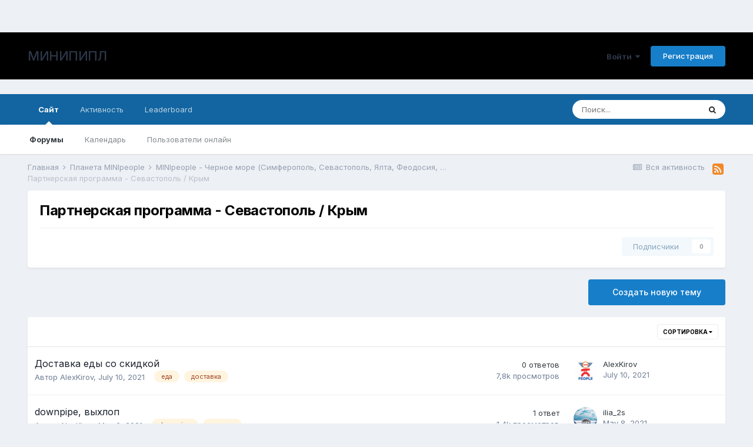

--- FILE ---
content_type: text/html;charset=UTF-8
request_url: https://forum.minipeople.ru/forum/195-%D0%BF%D0%B0%D1%80%D1%82%D0%BD%D0%B5%D1%80%D1%81%D0%BA%D0%B0%D1%8F-%D0%BF%D1%80%D0%BE%D0%B3%D1%80%D0%B0%D0%BC%D0%BC%D0%B0-%D1%81%D0%B5%D0%B2%D0%B0%D1%81%D1%82%D0%BE%D0%BF%D0%BE%D0%BB%D1%8C-%D0%BA%D1%80%D1%8B%D0%BC/
body_size: 13101
content:
<!DOCTYPE html>
<html lang="ru-RU" dir="ltr">
	<head>
		<title>Партнерская программа - Севастополь / Крым - МИНИПИПЛ</title>
		<!--[if lt IE 9]>
			
		    <script src="//forum.minipeople.ru/applications/core/interface/html5shiv/html5shiv.js"></script>
		<![endif]-->
		

	<meta name="viewport" content="width=device-width, initial-scale=1">


	
	


	<meta name="twitter:card" content="summary" />



	
		
	

	
		
			
				<meta name="description" content="">
			
		
	

	
		
			
				<meta property="og:title" content="Партнерская программа - Севастополь / Крым">
			
		
	

	
		
			
				<meta property="og:description" content="">
			
		
	

	
		
			
				<meta property="og:site_name" content="МИНИПИПЛ">
			
		
	

	
		
			
				<meta property="og:locale" content="ru_RU">
			
		
	


	
		<link rel="canonical" href="https://forum.minipeople.ru/forum/195-%D0%BF%D0%B0%D1%80%D1%82%D0%BD%D0%B5%D1%80%D1%81%D0%BA%D0%B0%D1%8F-%D0%BF%D1%80%D0%BE%D0%B3%D1%80%D0%B0%D0%BC%D0%BC%D0%B0-%D1%81%D0%B5%D0%B2%D0%B0%D1%81%D1%82%D0%BE%D0%BF%D0%BE%D0%BB%D1%8C-%D0%BA%D1%80%D1%8B%D0%BC/" />
	

<link rel="alternate" type="application/rss+xml" title="Партнерская программа - Севастополь / Крым последних тем" href="https://forum.minipeople.ru/forum/195-%D0%BF%D0%B0%D1%80%D1%82%D0%BD%D0%B5%D1%80%D1%81%D0%BA%D0%B0%D1%8F-%D0%BF%D1%80%D0%BE%D0%B3%D1%80%D0%B0%D0%BC%D0%BC%D0%B0-%D1%81%D0%B5%D0%B2%D0%B0%D1%81%D1%82%D0%BE%D0%BF%D0%BE%D0%BB%D1%8C-%D0%BA%D1%80%D1%8B%D0%BC.xml/" />


<link rel="manifest" href="https://forum.minipeople.ru/manifest.webmanifest/">
<meta name="msapplication-config" content="https://forum.minipeople.ru/browserconfig.xml/">
<meta name="msapplication-starturl" content="/">
<meta name="application-name" content="МИНИПИПЛ">

<meta name="apple-mobile-web-app-title" content="МИНИПИПЛ">

	<meta name="theme-color" content="#000000">










<link rel="preload" href="//forum.minipeople.ru/applications/core/interface/font/fontawesome-webfont.woff2?v=4.7.0" as="font" crossorigin="anonymous">
		


	
		<link href="https://fonts.googleapis.com/css?family=Inter:300,300i,400,400i,500,700,700i" rel="stylesheet" referrerpolicy="origin">
	



	<link rel='stylesheet' href='https://forum.minipeople.ru/uploads/css_built_1/341e4a57816af3ba440d891ca87450ff_framework.css?v=e37c3795271634630571' media='all'>

	<link rel='stylesheet' href='https://forum.minipeople.ru/uploads/css_built_1/05e81b71abe4f22d6eb8d1a929494829_responsive.css?v=e37c3795271634630571' media='all'>

	<link rel='stylesheet' href='https://forum.minipeople.ru/uploads/css_built_1/20446cf2d164adcc029377cb04d43d17_flags.css?v=e37c3795271634630571' media='all'>

	<link rel='stylesheet' href='https://forum.minipeople.ru/uploads/css_built_1/90eb5adf50a8c640f633d47fd7eb1778_core.css?v=e37c3795271634630571' media='all'>

	<link rel='stylesheet' href='https://forum.minipeople.ru/uploads/css_built_1/5a0da001ccc2200dc5625c3f3934497d_core_responsive.css?v=e37c3795271634630571' media='all'>

	<link rel='stylesheet' href='https://forum.minipeople.ru/uploads/css_built_1/62e269ced0fdab7e30e026f1d30ae516_forums.css?v=e37c3795271634630571' media='all'>

	<link rel='stylesheet' href='https://forum.minipeople.ru/uploads/css_built_1/76e62c573090645fb99a15a363d8620e_forums_responsive.css?v=e37c3795271634630571' media='all'>





<link rel='stylesheet' href='https://forum.minipeople.ru/uploads/css_built_1/258adbb6e4f3e83cd3b355f84e3fa002_custom.css?v=e37c3795271634630571' media='all'>




		
		

	</head>
	<body class='ipsApp ipsApp_front ipsJS_none ipsClearfix' data-controller='core.front.core.app' data-message="" data-pageApp='forums' data-pageLocation='front' data-pageModule='forums' data-pageController='forums' itemscope itemtype="http://schema.org/WebSite">
		<meta itemprop="url" content="https://forum.minipeople.ru/">
		<a href='#elContent' class='ipsHide' title='Перейти к основному содержанию на этой странице' accesskey='m'>Перейти к содержанию</a>
		
		<div id='ipsLayout_header' class='ipsClearfix'>
			





			
			
<ul id='elMobileNav' class='ipsResponsive_hideDesktop' data-controller='core.front.core.mobileNav'>
	
		
			
			
				
				
			
				
					<li id='elMobileBreadcrumb'>
						<a href='https://forum.minipeople.ru/forum/190-minipeople-%D1%87%D0%B5%D1%80%D0%BD%D0%BE%D0%B5-%D0%BC%D0%BE%D1%80%D0%B5-%D1%81%D0%B8%D0%BC%D1%84%D0%B5%D1%80%D0%BE%D0%BF%D0%BE%D0%BB%D1%8C-%D1%81%D0%B5%D0%B2%D0%B0%D1%81%D1%82%D0%BE%D0%BF%D0%BE%D0%BB%D1%8C-%D1%8F%D0%BB%D1%82%D0%B0-%D1%84%D0%B5%D0%BE%D0%B4%D0%BE%D1%81%D0%B8%D1%8F-%D0%BA%D0%B5%D1%80%D1%87%D1%8C-%D0%B0%D0%BD%D0%B0%D0%BF%D0%B0/'>
							<span>MINIpeople - Черное море (Симферополь, Севастополь, Ялта, Феодосия, Керчь, Анапа)</span>
						</a>
					</li>
				
				
			
				
				
			
		
	
	
	
	<li >
		<a data-action="defaultStream" href='https://forum.minipeople.ru/discover/'><i class="fa fa-newspaper-o" aria-hidden="true"></i></a>
	</li>

	

	
		<li class='ipsJS_show'>
			<a href='https://forum.minipeople.ru/search/'><i class='fa fa-search'></i></a>
		</li>
	
</ul>
			<header>
				<div class='ipsLayout_container' style="margin: 55px auto 25px">
					

<a href='https://forum.minipeople.ru/' id='elSiteTitle' accesskey='1'>МИНИПИПЛ</a>

					

	<ul id='elUserNav' class='ipsList_inline cSignedOut ipsResponsive_showDesktop'>
		
		<li id='elSignInLink'>
			<a href='https://forum.minipeople.ru/login/' data-ipsMenu-closeOnClick="false" data-ipsMenu id='elUserSignIn'>
				Войти &nbsp;<i class='fa fa-caret-down'></i>
			</a>
			
<div id='elUserSignIn_menu' class='ipsMenu ipsMenu_auto ipsHide'>
	<form accept-charset='utf-8' method='post' action='https://forum.minipeople.ru/login/'>
		<input type="hidden" name="csrfKey" value="12bf7a06e3aed464ef9e0c2d695ddec6">
		<input type="hidden" name="ref" value="[base64]">
		<div data-role="loginForm">
			
			
			
				<div class='ipsColumns ipsColumns_noSpacing'>
					<div class='ipsColumn ipsColumn_wide' id='elUserSignIn_internal'>
						
<div class="ipsPad ipsForm ipsForm_vertical">
	<h4 class="ipsType_sectionHead">Войти</h4>
	<br><br>
	<ul class='ipsList_reset'>
		<li class="ipsFieldRow ipsFieldRow_noLabel ipsFieldRow_fullWidth">
			
			
				<input type="text" placeholder="Отображаемое имя или  email адрес" name="auth" autocomplete="email">
			
		</li>
		<li class="ipsFieldRow ipsFieldRow_noLabel ipsFieldRow_fullWidth">
			<input type="password" placeholder="Пароль" name="password" autocomplete="current-password">
		</li>
		<li class="ipsFieldRow ipsFieldRow_checkbox ipsClearfix">
			<span class="ipsCustomInput">
				<input type="checkbox" name="remember_me" id="remember_me_checkbox" value="1" checked aria-checked="true">
				<span></span>
			</span>
			<div class="ipsFieldRow_content">
				<label class="ipsFieldRow_label" for="remember_me_checkbox">Запомнить</label>
				<span class="ipsFieldRow_desc">Не рекомендуется для компьютеров с общим доступом</span>
			</div>
		</li>
		<li class="ipsFieldRow ipsFieldRow_fullWidth">
			<button type="submit" name="_processLogin" value="usernamepassword" class="ipsButton ipsButton_primary ipsButton_small" id="elSignIn_submit">Войти</button>
			
				<p class="ipsType_right ipsType_small">
					
						<a href='https://forum.minipeople.ru/lostpassword/' >
					
					Забыли пароль?</a>
				</p>
			
		</li>
	</ul>
</div>
					</div>
					<div class='ipsColumn ipsColumn_wide'>
						<div class='ipsPadding' id='elUserSignIn_external'>
							<div class='ipsAreaBackground_light ipsPadding:half'>
								
								
									<div class='ipsType_center ipsMargin_top:half'>
										

<button type="submit" name="_processLogin" value="2" class='ipsButton ipsButton_verySmall ipsButton_fullWidth ipsSocial ipsSocial_facebook' style="background-color: #3a579a">
	
		<span class='ipsSocial_icon'>
			
				<i class='fa fa-facebook-official'></i>
			
		</span>
		<span class='ipsSocial_text'>Войти с помощью Facebook</span>
	
</button>
									</div>
								
							</div>
						</div>
					</div>
				</div>
			
		</div>
	</form>
</div>
		</li>
		
			<li>
				
					<a href='https://forum.minipeople.ru/register/' data-ipsDialog data-ipsDialog-size='narrow' data-ipsDialog-title='Регистрация' id='elRegisterButton' class='ipsButton ipsButton_normal ipsButton_primary'>Регистрация</a>
				
			</li>
		
	</ul>

				</div>
			</header>
			

	<nav data-controller='core.front.core.navBar' class=' ipsResponsive_showDesktop'>
		<div class='ipsNavBar_primary ipsLayout_container '>
			<ul data-role="primaryNavBar" class='ipsClearfix'>
				


	
		
		
			
		
		<li class='ipsNavBar_active' data-active id='elNavSecondary_1' data-role="navBarItem" data-navApp="core" data-navExt="CustomItem">
			
			
				<a href="https://forum.minipeople.ru"  data-navItem-id="1" data-navDefault>
					Сайт<span class='ipsNavBar_active__identifier'></span>
				</a>
			
			
				<ul class='ipsNavBar_secondary ' data-role='secondaryNavBar'>
					


	
		
		
			
		
		<li class='ipsNavBar_active' data-active id='elNavSecondary_8' data-role="navBarItem" data-navApp="forums" data-navExt="Forums">
			
			
				<a href="https://forum.minipeople.ru"  data-navItem-id="8" data-navDefault>
					Форумы<span class='ipsNavBar_active__identifier'></span>
				</a>
			
			
		</li>
	
	

	
		
		
		<li  id='elNavSecondary_9' data-role="navBarItem" data-navApp="calendar" data-navExt="Calendar">
			
			
				<a href="https://forum.minipeople.ru/calendar/"  data-navItem-id="9" >
					Календарь<span class='ipsNavBar_active__identifier'></span>
				</a>
			
			
		</li>
	
	

	
	

	
	

	
		
		
		<li  id='elNavSecondary_13' data-role="navBarItem" data-navApp="core" data-navExt="OnlineUsers">
			
			
				<a href="https://forum.minipeople.ru/online/"  data-navItem-id="13" >
					Пользователи онлайн<span class='ipsNavBar_active__identifier'></span>
				</a>
			
			
		</li>
	
	

					<li class='ipsHide' id='elNavigationMore_1' data-role='navMore'>
						<a href='#' data-ipsMenu data-ipsMenu-appendTo='#elNavigationMore_1' id='elNavigationMore_1_dropdown'>Больше <i class='fa fa-caret-down'></i></a>
						<ul class='ipsHide ipsMenu ipsMenu_auto' id='elNavigationMore_1_dropdown_menu' data-role='moreDropdown'></ul>
					</li>
				</ul>
			
		</li>
	
	

	
		
		
		<li  id='elNavSecondary_2' data-role="navBarItem" data-navApp="core" data-navExt="CustomItem">
			
			
				<a href="https://forum.minipeople.ru/discover/"  data-navItem-id="2" >
					Активность<span class='ipsNavBar_active__identifier'></span>
				</a>
			
			
				<ul class='ipsNavBar_secondary ipsHide' data-role='secondaryNavBar'>
					


	
		
		
		<li  id='elNavSecondary_3' data-role="navBarItem" data-navApp="core" data-navExt="AllActivity">
			
			
				<a href="https://forum.minipeople.ru/discover/"  data-navItem-id="3" >
					Вся активность<span class='ipsNavBar_active__identifier'></span>
				</a>
			
			
		</li>
	
	

	
		
		
		<li  id='elNavSecondary_4' data-role="navBarItem" data-navApp="core" data-navExt="YourActivityStreams">
			
			
				<a href="#"  data-navItem-id="4" >
					Ленты моей активности<span class='ipsNavBar_active__identifier'></span>
				</a>
			
			
		</li>
	
	

	
		
		
		<li  id='elNavSecondary_5' data-role="navBarItem" data-navApp="core" data-navExt="YourActivityStreamsItem">
			
			
				<a href="https://forum.minipeople.ru/discover/unread/"  data-navItem-id="5" >
					Непрочитанный контент<span class='ipsNavBar_active__identifier'></span>
				</a>
			
			
		</li>
	
	

	
		
		
		<li  id='elNavSecondary_6' data-role="navBarItem" data-navApp="core" data-navExt="YourActivityStreamsItem">
			
			
				<a href="https://forum.minipeople.ru/discover/content-started/"  data-navItem-id="6" >
					Созданный мной контент<span class='ipsNavBar_active__identifier'></span>
				</a>
			
			
		</li>
	
	

	
		
		
		<li  id='elNavSecondary_7' data-role="navBarItem" data-navApp="core" data-navExt="Search">
			
			
				<a href="https://forum.minipeople.ru/search/"  data-navItem-id="7" >
					Поиск<span class='ipsNavBar_active__identifier'></span>
				</a>
			
			
		</li>
	
	

					<li class='ipsHide' id='elNavigationMore_2' data-role='navMore'>
						<a href='#' data-ipsMenu data-ipsMenu-appendTo='#elNavigationMore_2' id='elNavigationMore_2_dropdown'>Больше <i class='fa fa-caret-down'></i></a>
						<ul class='ipsHide ipsMenu ipsMenu_auto' id='elNavigationMore_2_dropdown_menu' data-role='moreDropdown'></ul>
					</li>
				</ul>
			
		</li>
	
	

	
		
		
		<li  id='elNavSecondary_14' data-role="navBarItem" data-navApp="core" data-navExt="Leaderboard">
			
			
				<a href="https://forum.minipeople.ru/leaderboard/"  data-navItem-id="14" >
					Leaderboard<span class='ipsNavBar_active__identifier'></span>
				</a>
			
			
		</li>
	
	

	
	

	
	

				<li class='ipsHide' id='elNavigationMore' data-role='navMore'>
					<a href='#' data-ipsMenu data-ipsMenu-appendTo='#elNavigationMore' id='elNavigationMore_dropdown'>Больше</a>
					<ul class='ipsNavBar_secondary ipsHide' data-role='secondaryNavBar'>
						<li class='ipsHide' id='elNavigationMore_more' data-role='navMore'>
							<a href='#' data-ipsMenu data-ipsMenu-appendTo='#elNavigationMore_more' id='elNavigationMore_more_dropdown'>Больше <i class='fa fa-caret-down'></i></a>
							<ul class='ipsHide ipsMenu ipsMenu_auto' id='elNavigationMore_more_dropdown_menu' data-role='moreDropdown'></ul>
						</li>
					</ul>
				</li>
			</ul>
			

	<div id="elSearchWrapper">
		<div id='elSearch' class='' data-controller='core.front.core.quickSearch'>
			<form accept-charset='utf-8' action='//forum.minipeople.ru/search/?do=quicksearch' method='post'>
				<input type='search' id='elSearchField' placeholder='Поиск...' name='q' autocomplete='off' aria-label='Поиск'>
				<button class='cSearchSubmit' type="submit" aria-label='Поиск'><i class="fa fa-search"></i></button>
				<div id="elSearchExpanded">
					<div class="ipsMenu_title">
						Искать в
					</div>
					<ul class="ipsSideMenu_list ipsSideMenu_withRadios ipsSideMenu_small" data-ipsSideMenu data-ipsSideMenu-type="radio" data-ipsSideMenu-responsive="false" data-role="searchContexts">
						<li>
							<span class='ipsSideMenu_item ipsSideMenu_itemActive' data-ipsMenuValue='all'>
								<input type="radio" name="type" value="all" checked id="elQuickSearchRadio_type_all">
								<label for='elQuickSearchRadio_type_all' id='elQuickSearchRadio_type_all_label'>Везде</label>
							</span>
						</li>
						
						
							<li>
								<span class='ipsSideMenu_item' data-ipsMenuValue='forums_topic'>
									<input type="radio" name="type" value="forums_topic" id="elQuickSearchRadio_type_forums_topic">
									<label for='elQuickSearchRadio_type_forums_topic' id='elQuickSearchRadio_type_forums_topic_label'>Темы</label>
								</span>
							</li>
						
						
							
								<li>
									<span class='ipsSideMenu_item' data-ipsMenuValue='contextual_{&quot;type&quot;:&quot;forums_topic&quot;,&quot;nodes&quot;:195}'>
										<input type="radio" name="type" value='contextual_{&quot;type&quot;:&quot;forums_topic&quot;,&quot;nodes&quot;:195}' id='elQuickSearchRadio_type_contextual_3fde19d7aaefc6e63364bb54539de73a'>
										<label for='elQuickSearchRadio_type_contextual_3fde19d7aaefc6e63364bb54539de73a' id='elQuickSearchRadio_type_contextual_3fde19d7aaefc6e63364bb54539de73a_label'>This Forum</label>
									</span>
								</li>
							
						
						<li data-role="showMoreSearchContexts">
							<span class='ipsSideMenu_item' data-action="showMoreSearchContexts" data-exclude="forums_topic">
								Ещё...
							</span>
						</li>
					</ul>
					<div class="ipsMenu_title">
						Поиск результатов, которые...
					</div>
					<ul class='ipsSideMenu_list ipsSideMenu_withRadios ipsSideMenu_small ipsType_normal' role="radiogroup" data-ipsSideMenu data-ipsSideMenu-type="radio" data-ipsSideMenu-responsive="false" data-filterType='andOr'>
						
							<li>
								<span class='ipsSideMenu_item ipsSideMenu_itemActive' data-ipsMenuValue='or'>
									<input type="radio" name="search_and_or" value="or" checked id="elRadio_andOr_or">
									<label for='elRadio_andOr_or' id='elField_andOr_label_or'>Содержит <em>любое</em> из моих слов</label>
								</span>
							</li>
						
							<li>
								<span class='ipsSideMenu_item ' data-ipsMenuValue='and'>
									<input type="radio" name="search_and_or" value="and"  id="elRadio_andOr_and">
									<label for='elRadio_andOr_and' id='elField_andOr_label_and'>Содержит <em>все</em> мои слова</label>
								</span>
							</li>
						
					</ul>
					<div class="ipsMenu_title">
						Поиск результатов в...
					</div>
					<ul class='ipsSideMenu_list ipsSideMenu_withRadios ipsSideMenu_small ipsType_normal' role="radiogroup" data-ipsSideMenu data-ipsSideMenu-type="radio" data-ipsSideMenu-responsive="false" data-filterType='searchIn'>
						<li>
							<span class='ipsSideMenu_item ipsSideMenu_itemActive' data-ipsMenuValue='all'>
								<input type="radio" name="search_in" value="all" checked id="elRadio_searchIn_and">
								<label for='elRadio_searchIn_and' id='elField_searchIn_label_all'>Заголовки и содержание контента</label>
							</span>
						</li>
						<li>
							<span class='ipsSideMenu_item' data-ipsMenuValue='titles'>
								<input type="radio" name="search_in" value="titles" id="elRadio_searchIn_titles">
								<label for='elRadio_searchIn_titles' id='elField_searchIn_label_titles'>Только заголовки контента</label>
							</span>
						</li>
					</ul>
				</div>
			</form>
		</div>
	</div>

		</div>
	</nav>

		</div>
		<main role='main' id='ipsLayout_body' class='ipsLayout_container'>
			<div id='ipsLayout_contentArea'>
				<div id='ipsLayout_contentWrapper'>
					
<nav class='ipsBreadcrumb ipsBreadcrumb_1 ipsFaded_withHover'>
	
		


	<a href='#' id='elRSS' class='ipsPos_right ipsType_large' title='Доступные RSS-канал' data-ipsTooltip data-ipsMenu data-ipsMenu-above><i class='fa fa-rss-square'></i></a>
	<ul id='elRSS_menu' class='ipsMenu ipsMenu_auto ipsHide'>
		
			<li class='ipsMenu_item'><a title="Партнерская программа - Севастополь / Крым последних тем" href="https://forum.minipeople.ru/forum/195-%D0%BF%D0%B0%D1%80%D1%82%D0%BD%D0%B5%D1%80%D1%81%D0%BA%D0%B0%D1%8F-%D0%BF%D1%80%D0%BE%D0%B3%D1%80%D0%B0%D0%BC%D0%BC%D0%B0-%D1%81%D0%B5%D0%B2%D0%B0%D1%81%D1%82%D0%BE%D0%BF%D0%BE%D0%BB%D1%8C-%D0%BA%D1%80%D1%8B%D0%BC.xml/">Партнерская программа - Севастополь / Крым последних тем</a></li>
		
	</ul>

	

	<ul class='ipsList_inline ipsPos_right'>
		
		<li >
			<a data-action="defaultStream" class='ipsType_light '  href='https://forum.minipeople.ru/discover/'><i class="fa fa-newspaper-o" aria-hidden="true"></i> <span>Вся активность</span></a>
		</li>
		
	</ul>

	<ul data-role="breadcrumbList">
		<li>
			<a title="Главная" href='https://forum.minipeople.ru/'>
				<span>Главная <i class='fa fa-angle-right'></i></span>
			</a>
		</li>
		
		
			<li>
				
					<a href='https://forum.minipeople.ru/forum/115-%D0%BF%D0%BB%D0%B0%D0%BD%D0%B5%D1%82%D0%B0-minipeople/'>
						<span>Планета MINIpeople <i class='fa fa-angle-right' aria-hidden="true"></i></span>
					</a>
				
			</li>
		
			<li>
				
					<a href='https://forum.minipeople.ru/forum/190-minipeople-%D1%87%D0%B5%D1%80%D0%BD%D0%BE%D0%B5-%D0%BC%D0%BE%D1%80%D0%B5-%D1%81%D0%B8%D0%BC%D1%84%D0%B5%D1%80%D0%BE%D0%BF%D0%BE%D0%BB%D1%8C-%D1%81%D0%B5%D0%B2%D0%B0%D1%81%D1%82%D0%BE%D0%BF%D0%BE%D0%BB%D1%8C-%D1%8F%D0%BB%D1%82%D0%B0-%D1%84%D0%B5%D0%BE%D0%B4%D0%BE%D1%81%D0%B8%D1%8F-%D0%BA%D0%B5%D1%80%D1%87%D1%8C-%D0%B0%D0%BD%D0%B0%D0%BF%D0%B0/'>
						<span>MINIpeople - Черное море (Симферополь, Севастополь, Ялта, Феодосия, Керчь, Анапа) <i class='fa fa-angle-right' aria-hidden="true"></i></span>
					</a>
				
			</li>
		
			<li>
				
					Партнерская программа - Севастополь / Крым
				
			</li>
		
	</ul>
</nav>
					
					<div id='ipsLayout_mainArea'>
						<a id='elContent'></a>
						
						
						

	




						




	
	<div class="ipsPageHeader  ipsBox ipsResponsive_pull ipsPadding ipsClearfix" >
		<header>
			<h1 class="ipsType_pageTitle">Партнерская программа - Севастополь / Крым</h1>
			
				



<div class='ipsType_richText ipsType_normal' data-controller='core.front.core.lightboxedImages' >

</div>

			
			
			
				<hr class='ipsHr ipsResponsive_hidePhone' />
				<div class='ipsClearfix ipsResponsive_hidePhone'>
					<div class='ipsPos_right'>

<div data-followApp='forums' data-followArea='forum' data-followID='195' data-controller='core.front.core.followButton'>
	

	<a href='https://forum.minipeople.ru/login/' class="ipsFollow ipsPos_middle ipsButton ipsButton_light ipsButton_verySmall ipsButton_disabled" data-role="followButton" data-ipsTooltip title='Войдите для возможности подписаться'>
		<span>Подписчики</span>
		<span class='ipsCommentCount'>0</span>
	</a>

</div></div>
				</div>
			
		</header>
	</div>
	
	

<div data-controller='forums.front.forum.forumPage'>
	<ul class="ipsToolList ipsToolList_horizontal ipsToolList_horizontal--flex ipsClearfix ipsSpacer_both">
		

	<li class='ipsToolList_primaryAction'>
		
			<a class="ipsButton ipsButton_medium ipsButton_important ipsButton_fullWidth" href="https://forum.minipeople.ru/forum/195-%D0%BF%D0%B0%D1%80%D1%82%D0%BD%D0%B5%D1%80%D1%81%D0%BA%D0%B0%D1%8F-%D0%BF%D1%80%D0%BE%D0%B3%D1%80%D0%B0%D0%BC%D0%BC%D0%B0-%D1%81%D0%B5%D0%B2%D0%B0%D1%81%D1%82%D0%BE%D0%BF%D0%BE%D0%BB%D1%8C-%D0%BA%D1%80%D1%8B%D0%BC/?do=add" title='Создать новую тему в этом форуме'>Создать новую тему</a>
		
	</li>





	</ul>
	
<div class='ipsBox ipsResponsive_pull' data-baseurl='https://forum.minipeople.ru/forum/195-%D0%BF%D0%B0%D1%80%D1%82%D0%BD%D0%B5%D1%80%D1%81%D0%BA%D0%B0%D1%8F-%D0%BF%D1%80%D0%BE%D0%B3%D1%80%D0%B0%D0%BC%D0%BC%D0%B0-%D1%81%D0%B5%D0%B2%D0%B0%D1%81%D1%82%D0%BE%D0%BF%D0%BE%D0%BB%D1%8C-%D0%BA%D1%80%D1%8B%D0%BC/' data-resort='listResort' data-tableID='topics'  data-controller='core.global.core.table'>
	
		<h2 class='ipsType_sectionTitle ipsHide ipsType_medium ipsType_reset ipsClear'>В этом форуме 12 тем</h2>
	

	
	<div class="ipsButtonBar ipsPad_half ipsClearfix ipsClear">
		

		<ul class="ipsButtonRow ipsPos_right ipsClearfix">
			
				<li>
					<a href="#elSortByMenu_menu" id="elSortByMenu_c5084b3a7991b372db59702d09ae938b" data-role='sortButton' data-ipsMenu data-ipsMenu-activeClass="ipsButtonRow_active" data-ipsMenu-selectable="radio">Сортировка <i class="fa fa-caret-down"></i></a>
					<ul class="ipsMenu ipsMenu_auto ipsMenu_withStem ipsMenu_selectable ipsHide" id="elSortByMenu_c5084b3a7991b372db59702d09ae938b_menu">
						
						
							<li class="ipsMenu_item ipsMenu_itemChecked" data-ipsMenuValue="last_post" data-sortDirection='desc'><a href="https://forum.minipeople.ru/forum/195-%D0%BF%D0%B0%D1%80%D1%82%D0%BD%D0%B5%D1%80%D1%81%D0%BA%D0%B0%D1%8F-%D0%BF%D1%80%D0%BE%D0%B3%D1%80%D0%B0%D0%BC%D0%BC%D0%B0-%D1%81%D0%B5%D0%B2%D0%B0%D1%81%D1%82%D0%BE%D0%BF%D0%BE%D0%BB%D1%8C-%D0%BA%D1%80%D1%8B%D0%BC/?sortby=last_post&amp;sortdirection=desc">Последние обновления</a></li>
						
							<li class="ipsMenu_item " data-ipsMenuValue="title" data-sortDirection='asc'><a href="https://forum.minipeople.ru/forum/195-%D0%BF%D0%B0%D1%80%D1%82%D0%BD%D0%B5%D1%80%D1%81%D0%BA%D0%B0%D1%8F-%D0%BF%D1%80%D0%BE%D0%B3%D1%80%D0%B0%D0%BC%D0%BC%D0%B0-%D1%81%D0%B5%D0%B2%D0%B0%D1%81%D1%82%D0%BE%D0%BF%D0%BE%D0%BB%D1%8C-%D0%BA%D1%80%D1%8B%D0%BC/?sortby=title&amp;sortdirection=asc">Заголовок</a></li>
						
							<li class="ipsMenu_item " data-ipsMenuValue="start_date" data-sortDirection='desc'><a href="https://forum.minipeople.ru/forum/195-%D0%BF%D0%B0%D1%80%D1%82%D0%BD%D0%B5%D1%80%D1%81%D0%BA%D0%B0%D1%8F-%D0%BF%D1%80%D0%BE%D0%B3%D1%80%D0%B0%D0%BC%D0%BC%D0%B0-%D1%81%D0%B5%D0%B2%D0%B0%D1%81%D1%82%D0%BE%D0%BF%D0%BE%D0%BB%D1%8C-%D0%BA%D1%80%D1%8B%D0%BC/?sortby=start_date&amp;sortdirection=desc">Дата начала</a></li>
						
							<li class="ipsMenu_item " data-ipsMenuValue="views" data-sortDirection='desc'><a href="https://forum.minipeople.ru/forum/195-%D0%BF%D0%B0%D1%80%D1%82%D0%BD%D0%B5%D1%80%D1%81%D0%BA%D0%B0%D1%8F-%D0%BF%D1%80%D0%BE%D0%B3%D1%80%D0%B0%D0%BC%D0%BC%D0%B0-%D1%81%D0%B5%D0%B2%D0%B0%D1%81%D1%82%D0%BE%D0%BF%D0%BE%D0%BB%D1%8C-%D0%BA%D1%80%D1%8B%D0%BC/?sortby=views&amp;sortdirection=desc">Самые просматриваемые</a></li>
						
							<li class="ipsMenu_item " data-ipsMenuValue="posts" data-sortDirection='desc'><a href="https://forum.minipeople.ru/forum/195-%D0%BF%D0%B0%D1%80%D1%82%D0%BD%D0%B5%D1%80%D1%81%D0%BA%D0%B0%D1%8F-%D0%BF%D1%80%D0%BE%D0%B3%D1%80%D0%B0%D0%BC%D0%BC%D0%B0-%D1%81%D0%B5%D0%B2%D0%B0%D1%81%D1%82%D0%BE%D0%BF%D0%BE%D0%BB%D1%8C-%D0%BA%D1%80%D1%8B%D0%BC/?sortby=posts&amp;sortdirection=desc">Больше ответов</a></li>
						
						
							<li class="ipsMenu_item " data-noSelect="true">
								<a href='https://forum.minipeople.ru/forum/195-%D0%BF%D0%B0%D1%80%D1%82%D0%BD%D0%B5%D1%80%D1%81%D0%BA%D0%B0%D1%8F-%D0%BF%D1%80%D0%BE%D0%B3%D1%80%D0%B0%D0%BC%D0%BC%D0%B0-%D1%81%D0%B5%D0%B2%D0%B0%D1%81%D1%82%D0%BE%D0%BF%D0%BE%D0%BB%D1%8C-%D0%BA%D1%80%D1%8B%D0%BC/?advancedSearchForm=1&amp;sortby=forums_topics.last_post&amp;sortdirection=DESC' data-ipsDialog data-ipsDialog-title='Своя сортировка'>Ввести своё</a>
							</li>
						
					</ul>
				</li>
			
				
		</ul>
		


		<div data-role="tablePagination" class='ipsHide'>
			


		</div>
	</div>
	
	
		
			<ol class='ipsClear ipsDataList cForumTopicTable  cTopicList ' id='elTable_c5084b3a7991b372db59702d09ae938b' data-role="tableRows">
				


	
	

	
	

	
	

	
	

	
	

	
	

	
	

	
	

	
	

	
	

	
	

	
	


	
	
		
		
		
		
			<li class="ipsDataItem ipsDataItem_responsivePhoto    " data-rowID='51589'>
				
				<div class='ipsDataItem_main'>
					
					<h4 class='ipsDataItem_title ipsContained_container'>
						
						
						
						

						
						
						
										
												

						<span class='ipsType_break ipsContained'>
							<a href='https://forum.minipeople.ru/topic/51589-%D0%B4%D0%BE%D1%81%D1%82%D0%B0%D0%B2%D0%BA%D0%B0-%D0%B5%D0%B4%D1%8B-%D1%81%D0%BE-%D1%81%D0%BA%D0%B8%D0%B4%D0%BA%D0%BE%D0%B9/' class='' title='Доставка еды со скидкой '  data-ipsHover data-ipsHover-target='https://forum.minipeople.ru/topic/51589-%D0%B4%D0%BE%D1%81%D1%82%D0%B0%D0%B2%D0%BA%D0%B0-%D0%B5%D0%B4%D1%8B-%D1%81%D0%BE-%D1%81%D0%BA%D0%B8%D0%B4%D0%BA%D0%BE%D0%B9/?preview=1' data-ipsHover-timeout='1.5'>
								<span>
									Доставка еды со скидкой
								</span>
							</a>
						</span>
						
					</h4>
					<div class='ipsDataItem_meta ipsType_reset ipsType_light ipsType_blendLinks'>
						<span>
							Автор <span itemprop='name'>


<a href='https://forum.minipeople.ru/profile/13716-alexkirov/' data-ipsHover data-ipsHover-width='370' data-ipsHover-target='https://forum.minipeople.ru/profile/13716-alexkirov/?do=hovercard&amp;referrer=https%253A%252F%252Fforum.minipeople.ru%252Fforum%252F195-%2525D0%2525BF%2525D0%2525B0%2525D1%252580%2525D1%252582%2525D0%2525BD%2525D0%2525B5%2525D1%252580%2525D1%252581%2525D0%2525BA%2525D0%2525B0%2525D1%25258F-%2525D0%2525BF%2525D1%252580%2525D0%2525BE%2525D0%2525B3%2525D1%252580%2525D0%2525B0%2525D0%2525BC%2525D0%2525BC%2525D0%2525B0-%2525D1%252581%2525D0%2525B5%2525D0%2525B2%2525D0%2525B0%2525D1%252581%2525D1%252582%2525D0%2525BE%2525D0%2525BF%2525D0%2525BE%2525D0%2525BB%2525D1%25258C-%2525D0%2525BA%2525D1%252580%2525D1%25258B%2525D0%2525BC%252F' title="Перейти в профиль AlexKirov" class="ipsType_break">AlexKirov</a></span>,
						</span><time datetime='2021-07-10T08:50:22Z' title='10.07.2021 08:50 ' data-short='4 yr'>July 10, 2021</time>
						
						
							&nbsp;&nbsp;
							


	
		<ul class='ipsTags ipsTags_inline ipsList_inline  ipsGap:1 ipsGap_row:0'>
			
				
					
						

<li >
	
	<a href="https://forum.minipeople.ru/tags/%D0%B5%D0%B4%D0%B0/" class='ipsTag' title="Найти другой контент с тегом 'еда'" rel="tag"><span>еда</span></a>
	
</li>
					
				
					
						

<li >
	
	<a href="https://forum.minipeople.ru/tags/%D0%B4%D0%BE%D1%81%D1%82%D0%B0%D0%B2%D0%BA%D0%B0/" class='ipsTag' title="Найти другой контент с тегом 'доставка'" rel="tag"><span>доставка</span></a>
	
</li>
					
				
			
			
		</ul>
	

						
					</div>
				</div>
				<ul class='ipsDataItem_stats'>
					
					
						<li >
							<span class='ipsDataItem_stats_number'>0</span>
							<span class='ipsDataItem_stats_type'> ответов</span>
							
						</li>
					
						<li class='ipsType_light'>
							<span class='ipsDataItem_stats_number'>7,8k</span>
							<span class='ipsDataItem_stats_type'> просмотров</span>
							
						</li>
					
					
				</ul>
				<ul class='ipsDataItem_lastPoster ipsDataItem_withPhoto ipsType_blendLinks'>
					<li>
						
							


	<a href="https://forum.minipeople.ru/profile/13716-alexkirov/" data-ipsHover data-ipsHover-width="370" data-ipsHover-target="https://forum.minipeople.ru/profile/13716-alexkirov/?do=hovercard" class="ipsUserPhoto ipsUserPhoto_tiny" title="Перейти в профиль AlexKirov">
		<img src='https://forum.minipeople.ru/uploads/monthly_2017_06/minipeople_small.thumb.png.099dc243a98620b642aaea5def42172c.png' alt='AlexKirov' loading="lazy">
	</a>

						
					</li>
					<li>
						
							
								


<a href='https://forum.minipeople.ru/profile/13716-alexkirov/' data-ipsHover data-ipsHover-width='370' data-ipsHover-target='https://forum.minipeople.ru/profile/13716-alexkirov/?do=hovercard&amp;referrer=https%253A%252F%252Fforum.minipeople.ru%252Fforum%252F195-%2525D0%2525BF%2525D0%2525B0%2525D1%252580%2525D1%252582%2525D0%2525BD%2525D0%2525B5%2525D1%252580%2525D1%252581%2525D0%2525BA%2525D0%2525B0%2525D1%25258F-%2525D0%2525BF%2525D1%252580%2525D0%2525BE%2525D0%2525B3%2525D1%252580%2525D0%2525B0%2525D0%2525BC%2525D0%2525BC%2525D0%2525B0-%2525D1%252581%2525D0%2525B5%2525D0%2525B2%2525D0%2525B0%2525D1%252581%2525D1%252582%2525D0%2525BE%2525D0%2525BF%2525D0%2525BE%2525D0%2525BB%2525D1%25258C-%2525D0%2525BA%2525D1%252580%2525D1%25258B%2525D0%2525BC%252F' title="Перейти в профиль AlexKirov" class="ipsType_break">AlexKirov</a>
							
						
					</li>
					<li class="ipsType_light">
						<a href='https://forum.minipeople.ru/topic/51589-%D0%B4%D0%BE%D1%81%D1%82%D0%B0%D0%B2%D0%BA%D0%B0-%D0%B5%D0%B4%D1%8B-%D1%81%D0%BE-%D1%81%D0%BA%D0%B8%D0%B4%D0%BA%D0%BE%D0%B9/?do=getLastComment' title='Go to last post' class='ipsType_blendLinks'>
							<time datetime='2021-07-10T08:50:22Z' title='10.07.2021 08:50 ' data-short='4 yr'>July 10, 2021</time>
						</a>
					</li>
				</ul>
				
			</li>
		
	
		
		
		
		
			<li class="ipsDataItem ipsDataItem_responsivePhoto    " data-rowID='51332'>
				
				<div class='ipsDataItem_main'>
					
					<h4 class='ipsDataItem_title ipsContained_container'>
						
						
						
						

						
						
						
										
												

						<span class='ipsType_break ipsContained'>
							<a href='https://forum.minipeople.ru/topic/51332-downpipe-%D0%B2%D1%8B%D1%85%D0%BB%D0%BE%D0%BF/' class='' title='downpipe, выхлоп '  data-ipsHover data-ipsHover-target='https://forum.minipeople.ru/topic/51332-downpipe-%D0%B2%D1%8B%D1%85%D0%BB%D0%BE%D0%BF/?preview=1' data-ipsHover-timeout='1.5'>
								<span>
									downpipe, выхлоп
								</span>
							</a>
						</span>
						
					</h4>
					<div class='ipsDataItem_meta ipsType_reset ipsType_light ipsType_blendLinks'>
						<span>
							Автор <span itemprop='name'>


<a href='https://forum.minipeople.ru/profile/13716-alexkirov/' data-ipsHover data-ipsHover-width='370' data-ipsHover-target='https://forum.minipeople.ru/profile/13716-alexkirov/?do=hovercard&amp;referrer=https%253A%252F%252Fforum.minipeople.ru%252Fforum%252F195-%2525D0%2525BF%2525D0%2525B0%2525D1%252580%2525D1%252582%2525D0%2525BD%2525D0%2525B5%2525D1%252580%2525D1%252581%2525D0%2525BA%2525D0%2525B0%2525D1%25258F-%2525D0%2525BF%2525D1%252580%2525D0%2525BE%2525D0%2525B3%2525D1%252580%2525D0%2525B0%2525D0%2525BC%2525D0%2525BC%2525D0%2525B0-%2525D1%252581%2525D0%2525B5%2525D0%2525B2%2525D0%2525B0%2525D1%252581%2525D1%252582%2525D0%2525BE%2525D0%2525BF%2525D0%2525BE%2525D0%2525BB%2525D1%25258C-%2525D0%2525BA%2525D1%252580%2525D1%25258B%2525D0%2525BC%252F' title="Перейти в профиль AlexKirov" class="ipsType_break">AlexKirov</a></span>,
						</span><time datetime='2021-05-06T07:56:51Z' title='06.05.2021 07:56 ' data-short='4 yr'>May 6, 2021</time>
						
						
							&nbsp;&nbsp;
							


	
		<ul class='ipsTags ipsTags_inline ipsList_inline  ipsGap:1 ipsGap_row:0'>
			
				
					
						

<li >
	
	<a href="https://forum.minipeople.ru/tags/downpipe/" class='ipsTag' title="Найти другой контент с тегом 'downpipe'" rel="tag"><span>downpipe</span></a>
	
</li>
					
				
					
						

<li >
	
	<a href="https://forum.minipeople.ru/tags/%D0%B2%D1%8B%D1%85%D0%BB%D0%BE%D0%BF/" class='ipsTag' title="Найти другой контент с тегом 'выхлоп'" rel="tag"><span>выхлоп</span></a>
	
</li>
					
				
			
			
		</ul>
	

						
					</div>
				</div>
				<ul class='ipsDataItem_stats'>
					
					
						<li >
							<span class='ipsDataItem_stats_number'>1</span>
							<span class='ipsDataItem_stats_type'> ответ</span>
							
						</li>
					
						<li class='ipsType_light'>
							<span class='ipsDataItem_stats_number'>1,4k</span>
							<span class='ipsDataItem_stats_type'> просмотров</span>
							
						</li>
					
					
				</ul>
				<ul class='ipsDataItem_lastPoster ipsDataItem_withPhoto ipsType_blendLinks'>
					<li>
						
							


	<a href="https://forum.minipeople.ru/profile/28932-ilia_2s/" data-ipsHover data-ipsHover-width="370" data-ipsHover-target="https://forum.minipeople.ru/profile/28932-ilia_2s/?do=hovercard" class="ipsUserPhoto ipsUserPhoto_tiny" title="Перейти в профиль ilia_2s">
		<img src='https://forum.minipeople.ru/uploads/monthly_2018_06/1111111111.thumb.jpg.50ba46db47948e75c2a59900a1e1c292.jpg' alt='ilia_2s' loading="lazy">
	</a>

						
					</li>
					<li>
						
							
								


<a href='https://forum.minipeople.ru/profile/28932-ilia_2s/' data-ipsHover data-ipsHover-width='370' data-ipsHover-target='https://forum.minipeople.ru/profile/28932-ilia_2s/?do=hovercard&amp;referrer=https%253A%252F%252Fforum.minipeople.ru%252Fforum%252F195-%2525D0%2525BF%2525D0%2525B0%2525D1%252580%2525D1%252582%2525D0%2525BD%2525D0%2525B5%2525D1%252580%2525D1%252581%2525D0%2525BA%2525D0%2525B0%2525D1%25258F-%2525D0%2525BF%2525D1%252580%2525D0%2525BE%2525D0%2525B3%2525D1%252580%2525D0%2525B0%2525D0%2525BC%2525D0%2525BC%2525D0%2525B0-%2525D1%252581%2525D0%2525B5%2525D0%2525B2%2525D0%2525B0%2525D1%252581%2525D1%252582%2525D0%2525BE%2525D0%2525BF%2525D0%2525BE%2525D0%2525BB%2525D1%25258C-%2525D0%2525BA%2525D1%252580%2525D1%25258B%2525D0%2525BC%252F' title="Перейти в профиль ilia_2s" class="ipsType_break">ilia_2s</a>
							
						
					</li>
					<li class="ipsType_light">
						<a href='https://forum.minipeople.ru/topic/51332-downpipe-%D0%B2%D1%8B%D1%85%D0%BB%D0%BE%D0%BF/?do=getLastComment' title='Go to last post' class='ipsType_blendLinks'>
							<time datetime='2021-05-08T13:44:26Z' title='08.05.2021 13:44 ' data-short='4 yr'>May 8, 2021</time>
						</a>
					</li>
				</ul>
				
			</li>
		
	
		
		
		
		
			<li class="ipsDataItem ipsDataItem_responsivePhoto    " data-rowID='51187'>
				
				<div class='ipsDataItem_main'>
					
					<h4 class='ipsDataItem_title ipsContained_container'>
						
						
						
						

						
						
						
										
												

						<span class='ipsType_break ipsContained'>
							<a href='https://forum.minipeople.ru/topic/51187-%D0%BE%D0%B1%D1%83%D0%B2%D1%8C-premium-%D0%BA%D0%BB%D0%B0%D1%81%D1%81%D0%B0-%D0%B8%D0%B7-%D0%BA%D0%BE%D0%B6%D0%B8/' class='' title='обувь PREMIUM класса из кожи '  data-ipsHover data-ipsHover-target='https://forum.minipeople.ru/topic/51187-%D0%BE%D0%B1%D1%83%D0%B2%D1%8C-premium-%D0%BA%D0%BB%D0%B0%D1%81%D1%81%D0%B0-%D0%B8%D0%B7-%D0%BA%D0%BE%D0%B6%D0%B8/?preview=1' data-ipsHover-timeout='1.5'>
								<span>
									обувь PREMIUM класса из кожи
								</span>
							</a>
						</span>
						
					</h4>
					<div class='ipsDataItem_meta ipsType_reset ipsType_light ipsType_blendLinks'>
						<span>
							Автор <span itemprop='name'>


<a href='https://forum.minipeople.ru/profile/13716-alexkirov/' data-ipsHover data-ipsHover-width='370' data-ipsHover-target='https://forum.minipeople.ru/profile/13716-alexkirov/?do=hovercard&amp;referrer=https%253A%252F%252Fforum.minipeople.ru%252Fforum%252F195-%2525D0%2525BF%2525D0%2525B0%2525D1%252580%2525D1%252582%2525D0%2525BD%2525D0%2525B5%2525D1%252580%2525D1%252581%2525D0%2525BA%2525D0%2525B0%2525D1%25258F-%2525D0%2525BF%2525D1%252580%2525D0%2525BE%2525D0%2525B3%2525D1%252580%2525D0%2525B0%2525D0%2525BC%2525D0%2525BC%2525D0%2525B0-%2525D1%252581%2525D0%2525B5%2525D0%2525B2%2525D0%2525B0%2525D1%252581%2525D1%252582%2525D0%2525BE%2525D0%2525BF%2525D0%2525BE%2525D0%2525BB%2525D1%25258C-%2525D0%2525BA%2525D1%252580%2525D1%25258B%2525D0%2525BC%252F' title="Перейти в профиль AlexKirov" class="ipsType_break">AlexKirov</a></span>,
						</span><time datetime='2021-03-21T17:52:12Z' title='21.03.2021 17:52 ' data-short='4 yr'>March 21, 2021</time>
						
						
					</div>
				</div>
				<ul class='ipsDataItem_stats'>
					
					
						<li >
							<span class='ipsDataItem_stats_number'>0</span>
							<span class='ipsDataItem_stats_type'> ответов</span>
							
						</li>
					
						<li class='ipsType_light'>
							<span class='ipsDataItem_stats_number'>1,3k</span>
							<span class='ipsDataItem_stats_type'> просмотров</span>
							
						</li>
					
					
				</ul>
				<ul class='ipsDataItem_lastPoster ipsDataItem_withPhoto ipsType_blendLinks'>
					<li>
						
							


	<a href="https://forum.minipeople.ru/profile/13716-alexkirov/" data-ipsHover data-ipsHover-width="370" data-ipsHover-target="https://forum.minipeople.ru/profile/13716-alexkirov/?do=hovercard" class="ipsUserPhoto ipsUserPhoto_tiny" title="Перейти в профиль AlexKirov">
		<img src='https://forum.minipeople.ru/uploads/monthly_2017_06/minipeople_small.thumb.png.099dc243a98620b642aaea5def42172c.png' alt='AlexKirov' loading="lazy">
	</a>

						
					</li>
					<li>
						
							
								


<a href='https://forum.minipeople.ru/profile/13716-alexkirov/' data-ipsHover data-ipsHover-width='370' data-ipsHover-target='https://forum.minipeople.ru/profile/13716-alexkirov/?do=hovercard&amp;referrer=https%253A%252F%252Fforum.minipeople.ru%252Fforum%252F195-%2525D0%2525BF%2525D0%2525B0%2525D1%252580%2525D1%252582%2525D0%2525BD%2525D0%2525B5%2525D1%252580%2525D1%252581%2525D0%2525BA%2525D0%2525B0%2525D1%25258F-%2525D0%2525BF%2525D1%252580%2525D0%2525BE%2525D0%2525B3%2525D1%252580%2525D0%2525B0%2525D0%2525BC%2525D0%2525BC%2525D0%2525B0-%2525D1%252581%2525D0%2525B5%2525D0%2525B2%2525D0%2525B0%2525D1%252581%2525D1%252582%2525D0%2525BE%2525D0%2525BF%2525D0%2525BE%2525D0%2525BB%2525D1%25258C-%2525D0%2525BA%2525D1%252580%2525D1%25258B%2525D0%2525BC%252F' title="Перейти в профиль AlexKirov" class="ipsType_break">AlexKirov</a>
							
						
					</li>
					<li class="ipsType_light">
						<a href='https://forum.minipeople.ru/topic/51187-%D0%BE%D0%B1%D1%83%D0%B2%D1%8C-premium-%D0%BA%D0%BB%D0%B0%D1%81%D1%81%D0%B0-%D0%B8%D0%B7-%D0%BA%D0%BE%D0%B6%D0%B8/?do=getLastComment' title='Go to last post' class='ipsType_blendLinks'>
							<time datetime='2021-03-21T17:52:12Z' title='21.03.2021 17:52 ' data-short='4 yr'>March 21, 2021</time>
						</a>
					</li>
				</ul>
				
			</li>
		
	
		
		
		
		
			<li class="ipsDataItem ipsDataItem_responsivePhoto    " data-rowID='49821'>
				
				<div class='ipsDataItem_main'>
					
					<h4 class='ipsDataItem_title ipsContained_container'>
						
						
						
						

						
						
						
										
												

						<span class='ipsType_break ipsContained'>
							<a href='https://forum.minipeople.ru/topic/49821-the-%D0%BB%D1%8E%D0%B4%D0%B8-%D1%86%D0%B8%D1%80%D1%8E%D0%BB%D1%8C%D0%BD%D1%8F/' class='' title='The ЛЮДИ цирюльня '  data-ipsHover data-ipsHover-target='https://forum.minipeople.ru/topic/49821-the-%D0%BB%D1%8E%D0%B4%D0%B8-%D1%86%D0%B8%D1%80%D1%8E%D0%BB%D1%8C%D0%BD%D1%8F/?preview=1' data-ipsHover-timeout='1.5'>
								<span>
									The ЛЮДИ цирюльня
								</span>
							</a>
						</span>
						
					</h4>
					<div class='ipsDataItem_meta ipsType_reset ipsType_light ipsType_blendLinks'>
						<span>
							Автор <span itemprop='name'>


<a href='https://forum.minipeople.ru/profile/13716-alexkirov/' data-ipsHover data-ipsHover-width='370' data-ipsHover-target='https://forum.minipeople.ru/profile/13716-alexkirov/?do=hovercard&amp;referrer=https%253A%252F%252Fforum.minipeople.ru%252Fforum%252F195-%2525D0%2525BF%2525D0%2525B0%2525D1%252580%2525D1%252582%2525D0%2525BD%2525D0%2525B5%2525D1%252580%2525D1%252581%2525D0%2525BA%2525D0%2525B0%2525D1%25258F-%2525D0%2525BF%2525D1%252580%2525D0%2525BE%2525D0%2525B3%2525D1%252580%2525D0%2525B0%2525D0%2525BC%2525D0%2525BC%2525D0%2525B0-%2525D1%252581%2525D0%2525B5%2525D0%2525B2%2525D0%2525B0%2525D1%252581%2525D1%252582%2525D0%2525BE%2525D0%2525BF%2525D0%2525BE%2525D0%2525BB%2525D1%25258C-%2525D0%2525BA%2525D1%252580%2525D1%25258B%2525D0%2525BC%252F' title="Перейти в профиль AlexKirov" class="ipsType_break">AlexKirov</a></span>,
						</span><time datetime='2020-03-12T20:55:01Z' title='12.03.2020 20:55 ' data-short='5 yr'>March 12, 2020</time>
						
						
					</div>
				</div>
				<ul class='ipsDataItem_stats'>
					
					
						<li >
							<span class='ipsDataItem_stats_number'>0</span>
							<span class='ipsDataItem_stats_type'> ответов</span>
							
						</li>
					
						<li class='ipsType_light'>
							<span class='ipsDataItem_stats_number'>3,7k</span>
							<span class='ipsDataItem_stats_type'> просмотров</span>
							
						</li>
					
					
				</ul>
				<ul class='ipsDataItem_lastPoster ipsDataItem_withPhoto ipsType_blendLinks'>
					<li>
						
							


	<a href="https://forum.minipeople.ru/profile/13716-alexkirov/" data-ipsHover data-ipsHover-width="370" data-ipsHover-target="https://forum.minipeople.ru/profile/13716-alexkirov/?do=hovercard" class="ipsUserPhoto ipsUserPhoto_tiny" title="Перейти в профиль AlexKirov">
		<img src='https://forum.minipeople.ru/uploads/monthly_2017_06/minipeople_small.thumb.png.099dc243a98620b642aaea5def42172c.png' alt='AlexKirov' loading="lazy">
	</a>

						
					</li>
					<li>
						
							
								


<a href='https://forum.minipeople.ru/profile/13716-alexkirov/' data-ipsHover data-ipsHover-width='370' data-ipsHover-target='https://forum.minipeople.ru/profile/13716-alexkirov/?do=hovercard&amp;referrer=https%253A%252F%252Fforum.minipeople.ru%252Fforum%252F195-%2525D0%2525BF%2525D0%2525B0%2525D1%252580%2525D1%252582%2525D0%2525BD%2525D0%2525B5%2525D1%252580%2525D1%252581%2525D0%2525BA%2525D0%2525B0%2525D1%25258F-%2525D0%2525BF%2525D1%252580%2525D0%2525BE%2525D0%2525B3%2525D1%252580%2525D0%2525B0%2525D0%2525BC%2525D0%2525BC%2525D0%2525B0-%2525D1%252581%2525D0%2525B5%2525D0%2525B2%2525D0%2525B0%2525D1%252581%2525D1%252582%2525D0%2525BE%2525D0%2525BF%2525D0%2525BE%2525D0%2525BB%2525D1%25258C-%2525D0%2525BA%2525D1%252580%2525D1%25258B%2525D0%2525BC%252F' title="Перейти в профиль AlexKirov" class="ipsType_break">AlexKirov</a>
							
						
					</li>
					<li class="ipsType_light">
						<a href='https://forum.minipeople.ru/topic/49821-the-%D0%BB%D1%8E%D0%B4%D0%B8-%D1%86%D0%B8%D1%80%D1%8E%D0%BB%D1%8C%D0%BD%D1%8F/?do=getLastComment' title='Go to last post' class='ipsType_blendLinks'>
							<time datetime='2020-03-12T20:55:01Z' title='12.03.2020 20:55 ' data-short='5 yr'>March 12, 2020</time>
						</a>
					</li>
				</ul>
				
			</li>
		
	
		
		
		
		
			<li class="ipsDataItem ipsDataItem_responsivePhoto    " data-rowID='49703'>
				
				<div class='ipsDataItem_main'>
					
					<h4 class='ipsDataItem_title ipsContained_container'>
						
						
						
						

						
						
						
										
												

						<span class='ipsType_break ipsContained'>
							<a href='https://forum.minipeople.ru/topic/49703-%D1%81%D1%82%D1%83%D0%B4%D0%B8%D1%8F-forclean/' class='' title='Студия ForClean '  data-ipsHover data-ipsHover-target='https://forum.minipeople.ru/topic/49703-%D1%81%D1%82%D1%83%D0%B4%D0%B8%D1%8F-forclean/?preview=1' data-ipsHover-timeout='1.5'>
								<span>
									Студия ForClean
								</span>
							</a>
						</span>
						
					</h4>
					<div class='ipsDataItem_meta ipsType_reset ipsType_light ipsType_blendLinks'>
						<span>
							Автор <span itemprop='name'>


<a href='https://forum.minipeople.ru/profile/13716-alexkirov/' data-ipsHover data-ipsHover-width='370' data-ipsHover-target='https://forum.minipeople.ru/profile/13716-alexkirov/?do=hovercard&amp;referrer=https%253A%252F%252Fforum.minipeople.ru%252Fforum%252F195-%2525D0%2525BF%2525D0%2525B0%2525D1%252580%2525D1%252582%2525D0%2525BD%2525D0%2525B5%2525D1%252580%2525D1%252581%2525D0%2525BA%2525D0%2525B0%2525D1%25258F-%2525D0%2525BF%2525D1%252580%2525D0%2525BE%2525D0%2525B3%2525D1%252580%2525D0%2525B0%2525D0%2525BC%2525D0%2525BC%2525D0%2525B0-%2525D1%252581%2525D0%2525B5%2525D0%2525B2%2525D0%2525B0%2525D1%252581%2525D1%252582%2525D0%2525BE%2525D0%2525BF%2525D0%2525BE%2525D0%2525BB%2525D1%25258C-%2525D0%2525BA%2525D1%252580%2525D1%25258B%2525D0%2525BC%252F' title="Перейти в профиль AlexKirov" class="ipsType_break">AlexKirov</a></span>,
						</span><time datetime='2020-02-24T14:20:08Z' title='24.02.2020 14:20 ' data-short='5 yr'>February 24, 2020</time>
						
						
					</div>
				</div>
				<ul class='ipsDataItem_stats'>
					
					
						<li >
							<span class='ipsDataItem_stats_number'>0</span>
							<span class='ipsDataItem_stats_type'> ответов</span>
							
						</li>
					
						<li class='ipsType_light'>
							<span class='ipsDataItem_stats_number'>1,4k</span>
							<span class='ipsDataItem_stats_type'> просмотров</span>
							
						</li>
					
					
				</ul>
				<ul class='ipsDataItem_lastPoster ipsDataItem_withPhoto ipsType_blendLinks'>
					<li>
						
							


	<a href="https://forum.minipeople.ru/profile/13716-alexkirov/" data-ipsHover data-ipsHover-width="370" data-ipsHover-target="https://forum.minipeople.ru/profile/13716-alexkirov/?do=hovercard" class="ipsUserPhoto ipsUserPhoto_tiny" title="Перейти в профиль AlexKirov">
		<img src='https://forum.minipeople.ru/uploads/monthly_2017_06/minipeople_small.thumb.png.099dc243a98620b642aaea5def42172c.png' alt='AlexKirov' loading="lazy">
	</a>

						
					</li>
					<li>
						
							
								


<a href='https://forum.minipeople.ru/profile/13716-alexkirov/' data-ipsHover data-ipsHover-width='370' data-ipsHover-target='https://forum.minipeople.ru/profile/13716-alexkirov/?do=hovercard&amp;referrer=https%253A%252F%252Fforum.minipeople.ru%252Fforum%252F195-%2525D0%2525BF%2525D0%2525B0%2525D1%252580%2525D1%252582%2525D0%2525BD%2525D0%2525B5%2525D1%252580%2525D1%252581%2525D0%2525BA%2525D0%2525B0%2525D1%25258F-%2525D0%2525BF%2525D1%252580%2525D0%2525BE%2525D0%2525B3%2525D1%252580%2525D0%2525B0%2525D0%2525BC%2525D0%2525BC%2525D0%2525B0-%2525D1%252581%2525D0%2525B5%2525D0%2525B2%2525D0%2525B0%2525D1%252581%2525D1%252582%2525D0%2525BE%2525D0%2525BF%2525D0%2525BE%2525D0%2525BB%2525D1%25258C-%2525D0%2525BA%2525D1%252580%2525D1%25258B%2525D0%2525BC%252F' title="Перейти в профиль AlexKirov" class="ipsType_break">AlexKirov</a>
							
						
					</li>
					<li class="ipsType_light">
						<a href='https://forum.minipeople.ru/topic/49703-%D1%81%D1%82%D1%83%D0%B4%D0%B8%D1%8F-forclean/?do=getLastComment' title='Go to last post' class='ipsType_blendLinks'>
							<time datetime='2020-02-24T14:20:08Z' title='24.02.2020 14:20 ' data-short='5 yr'>February 24, 2020</time>
						</a>
					</li>
				</ul>
				
			</li>
		
	
		
		
		
		
			<li class="ipsDataItem ipsDataItem_responsivePhoto    " data-rowID='49417'>
				
				<div class='ipsDataItem_main'>
					
					<h4 class='ipsDataItem_title ipsContained_container'>
						
						
						
						

						
						
						
										
												

						<span class='ipsType_break ipsContained'>
							<a href='https://forum.minipeople.ru/topic/49417-sevautozapru/' class='' title='SEVAUTOZAP.RU '  data-ipsHover data-ipsHover-target='https://forum.minipeople.ru/topic/49417-sevautozapru/?preview=1' data-ipsHover-timeout='1.5'>
								<span>
									SEVAUTOZAP.RU
								</span>
							</a>
						</span>
						
					</h4>
					<div class='ipsDataItem_meta ipsType_reset ipsType_light ipsType_blendLinks'>
						<span>
							Автор <span itemprop='name'>


<a href='https://forum.minipeople.ru/profile/13716-alexkirov/' data-ipsHover data-ipsHover-width='370' data-ipsHover-target='https://forum.minipeople.ru/profile/13716-alexkirov/?do=hovercard&amp;referrer=https%253A%252F%252Fforum.minipeople.ru%252Fforum%252F195-%2525D0%2525BF%2525D0%2525B0%2525D1%252580%2525D1%252582%2525D0%2525BD%2525D0%2525B5%2525D1%252580%2525D1%252581%2525D0%2525BA%2525D0%2525B0%2525D1%25258F-%2525D0%2525BF%2525D1%252580%2525D0%2525BE%2525D0%2525B3%2525D1%252580%2525D0%2525B0%2525D0%2525BC%2525D0%2525BC%2525D0%2525B0-%2525D1%252581%2525D0%2525B5%2525D0%2525B2%2525D0%2525B0%2525D1%252581%2525D1%252582%2525D0%2525BE%2525D0%2525BF%2525D0%2525BE%2525D0%2525BB%2525D1%25258C-%2525D0%2525BA%2525D1%252580%2525D1%25258B%2525D0%2525BC%252F' title="Перейти в профиль AlexKirov" class="ipsType_break">AlexKirov</a></span>,
						</span><time datetime='2019-12-10T09:22:53Z' title='10.12.2019 09:22 ' data-short='6 yr'>December 10, 2019</time>
						
						
					</div>
				</div>
				<ul class='ipsDataItem_stats'>
					
					
						<li >
							<span class='ipsDataItem_stats_number'>0</span>
							<span class='ipsDataItem_stats_type'> ответов</span>
							
						</li>
					
						<li class='ipsType_light'>
							<span class='ipsDataItem_stats_number'>1,4k</span>
							<span class='ipsDataItem_stats_type'> просмотров</span>
							
						</li>
					
					
				</ul>
				<ul class='ipsDataItem_lastPoster ipsDataItem_withPhoto ipsType_blendLinks'>
					<li>
						
							


	<a href="https://forum.minipeople.ru/profile/13716-alexkirov/" data-ipsHover data-ipsHover-width="370" data-ipsHover-target="https://forum.minipeople.ru/profile/13716-alexkirov/?do=hovercard" class="ipsUserPhoto ipsUserPhoto_tiny" title="Перейти в профиль AlexKirov">
		<img src='https://forum.minipeople.ru/uploads/monthly_2017_06/minipeople_small.thumb.png.099dc243a98620b642aaea5def42172c.png' alt='AlexKirov' loading="lazy">
	</a>

						
					</li>
					<li>
						
							
								


<a href='https://forum.minipeople.ru/profile/13716-alexkirov/' data-ipsHover data-ipsHover-width='370' data-ipsHover-target='https://forum.minipeople.ru/profile/13716-alexkirov/?do=hovercard&amp;referrer=https%253A%252F%252Fforum.minipeople.ru%252Fforum%252F195-%2525D0%2525BF%2525D0%2525B0%2525D1%252580%2525D1%252582%2525D0%2525BD%2525D0%2525B5%2525D1%252580%2525D1%252581%2525D0%2525BA%2525D0%2525B0%2525D1%25258F-%2525D0%2525BF%2525D1%252580%2525D0%2525BE%2525D0%2525B3%2525D1%252580%2525D0%2525B0%2525D0%2525BC%2525D0%2525BC%2525D0%2525B0-%2525D1%252581%2525D0%2525B5%2525D0%2525B2%2525D0%2525B0%2525D1%252581%2525D1%252582%2525D0%2525BE%2525D0%2525BF%2525D0%2525BE%2525D0%2525BB%2525D1%25258C-%2525D0%2525BA%2525D1%252580%2525D1%25258B%2525D0%2525BC%252F' title="Перейти в профиль AlexKirov" class="ipsType_break">AlexKirov</a>
							
						
					</li>
					<li class="ipsType_light">
						<a href='https://forum.minipeople.ru/topic/49417-sevautozapru/?do=getLastComment' title='Go to last post' class='ipsType_blendLinks'>
							<time datetime='2019-12-10T09:22:54Z' title='10.12.2019 09:22 ' data-short='6 yr'>December 10, 2019</time>
						</a>
					</li>
				</ul>
				
			</li>
		
	
		
		
		
		
			<li class="ipsDataItem ipsDataItem_responsivePhoto    " data-rowID='48920'>
				
				<div class='ipsDataItem_main'>
					
					<h4 class='ipsDataItem_title ipsContained_container'>
						
						
						
						

						
						
						
										
												

						<span class='ipsType_break ipsContained'>
							<a href='https://forum.minipeople.ru/topic/48920-%D1%82%D0%B5%D0%BB%D0%B5%D0%BF%D0%BE%D1%80%D1%82-%D0%B2-%D0%B0%D1%8D%D1%80%D0%BE%D0%BF%D0%BE%D1%80%D1%82/' class='' title='ТЕЛЕПОРТ В АЭРОПОРТ '  data-ipsHover data-ipsHover-target='https://forum.minipeople.ru/topic/48920-%D1%82%D0%B5%D0%BB%D0%B5%D0%BF%D0%BE%D1%80%D1%82-%D0%B2-%D0%B0%D1%8D%D1%80%D0%BE%D0%BF%D0%BE%D1%80%D1%82/?preview=1' data-ipsHover-timeout='1.5'>
								<span>
									ТЕЛЕПОРТ В АЭРОПОРТ
								</span>
							</a>
						</span>
						
					</h4>
					<div class='ipsDataItem_meta ipsType_reset ipsType_light ipsType_blendLinks'>
						<span>
							Автор <span itemprop='name'>


<a href='https://forum.minipeople.ru/profile/13716-alexkirov/' data-ipsHover data-ipsHover-width='370' data-ipsHover-target='https://forum.minipeople.ru/profile/13716-alexkirov/?do=hovercard&amp;referrer=https%253A%252F%252Fforum.minipeople.ru%252Fforum%252F195-%2525D0%2525BF%2525D0%2525B0%2525D1%252580%2525D1%252582%2525D0%2525BD%2525D0%2525B5%2525D1%252580%2525D1%252581%2525D0%2525BA%2525D0%2525B0%2525D1%25258F-%2525D0%2525BF%2525D1%252580%2525D0%2525BE%2525D0%2525B3%2525D1%252580%2525D0%2525B0%2525D0%2525BC%2525D0%2525BC%2525D0%2525B0-%2525D1%252581%2525D0%2525B5%2525D0%2525B2%2525D0%2525B0%2525D1%252581%2525D1%252582%2525D0%2525BE%2525D0%2525BF%2525D0%2525BE%2525D0%2525BB%2525D1%25258C-%2525D0%2525BA%2525D1%252580%2525D1%25258B%2525D0%2525BC%252F' title="Перейти в профиль AlexKirov" class="ipsType_break">AlexKirov</a></span>,
						</span><time datetime='2019-09-09T20:11:00Z' title='09.09.2019 20:11 ' data-short='6 yr'>September 9, 2019</time>
						
						
					</div>
				</div>
				<ul class='ipsDataItem_stats'>
					
					
						<li >
							<span class='ipsDataItem_stats_number'>0</span>
							<span class='ipsDataItem_stats_type'> ответов</span>
							
						</li>
					
						<li class='ipsType_light'>
							<span class='ipsDataItem_stats_number'>2,1k</span>
							<span class='ipsDataItem_stats_type'> просмотров</span>
							
						</li>
					
					
				</ul>
				<ul class='ipsDataItem_lastPoster ipsDataItem_withPhoto ipsType_blendLinks'>
					<li>
						
							


	<a href="https://forum.minipeople.ru/profile/13716-alexkirov/" data-ipsHover data-ipsHover-width="370" data-ipsHover-target="https://forum.minipeople.ru/profile/13716-alexkirov/?do=hovercard" class="ipsUserPhoto ipsUserPhoto_tiny" title="Перейти в профиль AlexKirov">
		<img src='https://forum.minipeople.ru/uploads/monthly_2017_06/minipeople_small.thumb.png.099dc243a98620b642aaea5def42172c.png' alt='AlexKirov' loading="lazy">
	</a>

						
					</li>
					<li>
						
							
								


<a href='https://forum.minipeople.ru/profile/13716-alexkirov/' data-ipsHover data-ipsHover-width='370' data-ipsHover-target='https://forum.minipeople.ru/profile/13716-alexkirov/?do=hovercard&amp;referrer=https%253A%252F%252Fforum.minipeople.ru%252Fforum%252F195-%2525D0%2525BF%2525D0%2525B0%2525D1%252580%2525D1%252582%2525D0%2525BD%2525D0%2525B5%2525D1%252580%2525D1%252581%2525D0%2525BA%2525D0%2525B0%2525D1%25258F-%2525D0%2525BF%2525D1%252580%2525D0%2525BE%2525D0%2525B3%2525D1%252580%2525D0%2525B0%2525D0%2525BC%2525D0%2525BC%2525D0%2525B0-%2525D1%252581%2525D0%2525B5%2525D0%2525B2%2525D0%2525B0%2525D1%252581%2525D1%252582%2525D0%2525BE%2525D0%2525BF%2525D0%2525BE%2525D0%2525BB%2525D1%25258C-%2525D0%2525BA%2525D1%252580%2525D1%25258B%2525D0%2525BC%252F' title="Перейти в профиль AlexKirov" class="ipsType_break">AlexKirov</a>
							
						
					</li>
					<li class="ipsType_light">
						<a href='https://forum.minipeople.ru/topic/48920-%D1%82%D0%B5%D0%BB%D0%B5%D0%BF%D0%BE%D1%80%D1%82-%D0%B2-%D0%B0%D1%8D%D1%80%D0%BE%D0%BF%D0%BE%D1%80%D1%82/?do=getLastComment' title='Go to last post' class='ipsType_blendLinks'>
							<time datetime='2019-09-09T20:11:00Z' title='09.09.2019 20:11 ' data-short='6 yr'>September 9, 2019</time>
						</a>
					</li>
				</ul>
				
			</li>
		
	
		
		
		
		
			<li class="ipsDataItem ipsDataItem_responsivePhoto    " data-rowID='48919'>
				
				<div class='ipsDataItem_main'>
					
					<h4 class='ipsDataItem_title ipsContained_container'>
						
						
						
						

						
						
						
										
												

						<span class='ipsType_break ipsContained'>
							<a href='https://forum.minipeople.ru/topic/48919-%D0%B0%D0%BF%D0%B0%D1%80%D1%82%D0%B0%D0%BC%D0%B5%D0%BD%D1%82%D1%8B-%D0%B8-%D0%B3%D0%BE%D1%81%D1%82%D0%B5%D0%B2%D1%8B%D0%B5-%D0%BD%D0%BE%D0%BC%D0%B5%D1%80%D0%B0-%D0%B0%D1%80%D1%82%D0%B1%D1%83%D1%85%D1%82%D0%B0/' class='' title='Апартаменты и гостевые номера Артбухта '  data-ipsHover data-ipsHover-target='https://forum.minipeople.ru/topic/48919-%D0%B0%D0%BF%D0%B0%D1%80%D1%82%D0%B0%D0%BC%D0%B5%D0%BD%D1%82%D1%8B-%D0%B8-%D0%B3%D0%BE%D1%81%D1%82%D0%B5%D0%B2%D1%8B%D0%B5-%D0%BD%D0%BE%D0%BC%D0%B5%D1%80%D0%B0-%D0%B0%D1%80%D1%82%D0%B1%D1%83%D1%85%D1%82%D0%B0/?preview=1' data-ipsHover-timeout='1.5'>
								<span>
									Апартаменты и гостевые номера Артбухта
								</span>
							</a>
						</span>
						
					</h4>
					<div class='ipsDataItem_meta ipsType_reset ipsType_light ipsType_blendLinks'>
						<span>
							Автор <span itemprop='name'>


<a href='https://forum.minipeople.ru/profile/13716-alexkirov/' data-ipsHover data-ipsHover-width='370' data-ipsHover-target='https://forum.minipeople.ru/profile/13716-alexkirov/?do=hovercard&amp;referrer=https%253A%252F%252Fforum.minipeople.ru%252Fforum%252F195-%2525D0%2525BF%2525D0%2525B0%2525D1%252580%2525D1%252582%2525D0%2525BD%2525D0%2525B5%2525D1%252580%2525D1%252581%2525D0%2525BA%2525D0%2525B0%2525D1%25258F-%2525D0%2525BF%2525D1%252580%2525D0%2525BE%2525D0%2525B3%2525D1%252580%2525D0%2525B0%2525D0%2525BC%2525D0%2525BC%2525D0%2525B0-%2525D1%252581%2525D0%2525B5%2525D0%2525B2%2525D0%2525B0%2525D1%252581%2525D1%252582%2525D0%2525BE%2525D0%2525BF%2525D0%2525BE%2525D0%2525BB%2525D1%25258C-%2525D0%2525BA%2525D1%252580%2525D1%25258B%2525D0%2525BC%252F' title="Перейти в профиль AlexKirov" class="ipsType_break">AlexKirov</a></span>,
						</span><time datetime='2019-09-09T20:01:33Z' title='09.09.2019 20:01 ' data-short='6 yr'>September 9, 2019</time>
						
						
					</div>
				</div>
				<ul class='ipsDataItem_stats'>
					
					
						<li >
							<span class='ipsDataItem_stats_number'>0</span>
							<span class='ipsDataItem_stats_type'> ответов</span>
							
						</li>
					
						<li class='ipsType_light'>
							<span class='ipsDataItem_stats_number'>1,3k</span>
							<span class='ipsDataItem_stats_type'> просмотров</span>
							
						</li>
					
					
				</ul>
				<ul class='ipsDataItem_lastPoster ipsDataItem_withPhoto ipsType_blendLinks'>
					<li>
						
							


	<a href="https://forum.minipeople.ru/profile/13716-alexkirov/" data-ipsHover data-ipsHover-width="370" data-ipsHover-target="https://forum.minipeople.ru/profile/13716-alexkirov/?do=hovercard" class="ipsUserPhoto ipsUserPhoto_tiny" title="Перейти в профиль AlexKirov">
		<img src='https://forum.minipeople.ru/uploads/monthly_2017_06/minipeople_small.thumb.png.099dc243a98620b642aaea5def42172c.png' alt='AlexKirov' loading="lazy">
	</a>

						
					</li>
					<li>
						
							
								


<a href='https://forum.minipeople.ru/profile/13716-alexkirov/' data-ipsHover data-ipsHover-width='370' data-ipsHover-target='https://forum.minipeople.ru/profile/13716-alexkirov/?do=hovercard&amp;referrer=https%253A%252F%252Fforum.minipeople.ru%252Fforum%252F195-%2525D0%2525BF%2525D0%2525B0%2525D1%252580%2525D1%252582%2525D0%2525BD%2525D0%2525B5%2525D1%252580%2525D1%252581%2525D0%2525BA%2525D0%2525B0%2525D1%25258F-%2525D0%2525BF%2525D1%252580%2525D0%2525BE%2525D0%2525B3%2525D1%252580%2525D0%2525B0%2525D0%2525BC%2525D0%2525BC%2525D0%2525B0-%2525D1%252581%2525D0%2525B5%2525D0%2525B2%2525D0%2525B0%2525D1%252581%2525D1%252582%2525D0%2525BE%2525D0%2525BF%2525D0%2525BE%2525D0%2525BB%2525D1%25258C-%2525D0%2525BA%2525D1%252580%2525D1%25258B%2525D0%2525BC%252F' title="Перейти в профиль AlexKirov" class="ipsType_break">AlexKirov</a>
							
						
					</li>
					<li class="ipsType_light">
						<a href='https://forum.minipeople.ru/topic/48919-%D0%B0%D0%BF%D0%B0%D1%80%D1%82%D0%B0%D0%BC%D0%B5%D0%BD%D1%82%D1%8B-%D0%B8-%D0%B3%D0%BE%D1%81%D1%82%D0%B5%D0%B2%D1%8B%D0%B5-%D0%BD%D0%BE%D0%BC%D0%B5%D1%80%D0%B0-%D0%B0%D1%80%D1%82%D0%B1%D1%83%D1%85%D1%82%D0%B0/?do=getLastComment' title='Go to last post' class='ipsType_blendLinks'>
							<time datetime='2019-09-09T20:01:33Z' title='09.09.2019 20:01 ' data-short='6 yr'>September 9, 2019</time>
						</a>
					</li>
				</ul>
				
			</li>
		
	
		
		
		
		
			<li class="ipsDataItem ipsDataItem_responsivePhoto    " data-rowID='48816'>
				
				<div class='ipsDataItem_main'>
					
					<h4 class='ipsDataItem_title ipsContained_container'>
						
						
						
						

						
						
						
										
												

						<span class='ipsType_break ipsContained'>
							<a href='https://forum.minipeople.ru/topic/48816-%D0%BC%D0%B0%D0%B3%D0%B0%D0%B7%D0%B8%D0%BD-xclusiff/' class='' title='Магазин XCLUSIFF '  data-ipsHover data-ipsHover-target='https://forum.minipeople.ru/topic/48816-%D0%BC%D0%B0%D0%B3%D0%B0%D0%B7%D0%B8%D0%BD-xclusiff/?preview=1' data-ipsHover-timeout='1.5'>
								<span>
									Магазин XCLUSIFF
								</span>
							</a>
						</span>
						
					</h4>
					<div class='ipsDataItem_meta ipsType_reset ipsType_light ipsType_blendLinks'>
						<span>
							Автор <span itemprop='name'>


<a href='https://forum.minipeople.ru/profile/13716-alexkirov/' data-ipsHover data-ipsHover-width='370' data-ipsHover-target='https://forum.minipeople.ru/profile/13716-alexkirov/?do=hovercard&amp;referrer=https%253A%252F%252Fforum.minipeople.ru%252Fforum%252F195-%2525D0%2525BF%2525D0%2525B0%2525D1%252580%2525D1%252582%2525D0%2525BD%2525D0%2525B5%2525D1%252580%2525D1%252581%2525D0%2525BA%2525D0%2525B0%2525D1%25258F-%2525D0%2525BF%2525D1%252580%2525D0%2525BE%2525D0%2525B3%2525D1%252580%2525D0%2525B0%2525D0%2525BC%2525D0%2525BC%2525D0%2525B0-%2525D1%252581%2525D0%2525B5%2525D0%2525B2%2525D0%2525B0%2525D1%252581%2525D1%252582%2525D0%2525BE%2525D0%2525BF%2525D0%2525BE%2525D0%2525BB%2525D1%25258C-%2525D0%2525BA%2525D1%252580%2525D1%25258B%2525D0%2525BC%252F' title="Перейти в профиль AlexKirov" class="ipsType_break">AlexKirov</a></span>,
						</span><time datetime='2019-08-15T11:27:36Z' title='15.08.2019 11:27 ' data-short='6 yr'>August 15, 2019</time>
						
						
					</div>
				</div>
				<ul class='ipsDataItem_stats'>
					
					
						<li >
							<span class='ipsDataItem_stats_number'>0</span>
							<span class='ipsDataItem_stats_type'> ответов</span>
							
						</li>
					
						<li class='ipsType_light'>
							<span class='ipsDataItem_stats_number'>1,5k</span>
							<span class='ipsDataItem_stats_type'> просмотров</span>
							
						</li>
					
					
				</ul>
				<ul class='ipsDataItem_lastPoster ipsDataItem_withPhoto ipsType_blendLinks'>
					<li>
						
							


	<a href="https://forum.minipeople.ru/profile/13716-alexkirov/" data-ipsHover data-ipsHover-width="370" data-ipsHover-target="https://forum.minipeople.ru/profile/13716-alexkirov/?do=hovercard" class="ipsUserPhoto ipsUserPhoto_tiny" title="Перейти в профиль AlexKirov">
		<img src='https://forum.minipeople.ru/uploads/monthly_2017_06/minipeople_small.thumb.png.099dc243a98620b642aaea5def42172c.png' alt='AlexKirov' loading="lazy">
	</a>

						
					</li>
					<li>
						
							
								


<a href='https://forum.minipeople.ru/profile/13716-alexkirov/' data-ipsHover data-ipsHover-width='370' data-ipsHover-target='https://forum.minipeople.ru/profile/13716-alexkirov/?do=hovercard&amp;referrer=https%253A%252F%252Fforum.minipeople.ru%252Fforum%252F195-%2525D0%2525BF%2525D0%2525B0%2525D1%252580%2525D1%252582%2525D0%2525BD%2525D0%2525B5%2525D1%252580%2525D1%252581%2525D0%2525BA%2525D0%2525B0%2525D1%25258F-%2525D0%2525BF%2525D1%252580%2525D0%2525BE%2525D0%2525B3%2525D1%252580%2525D0%2525B0%2525D0%2525BC%2525D0%2525BC%2525D0%2525B0-%2525D1%252581%2525D0%2525B5%2525D0%2525B2%2525D0%2525B0%2525D1%252581%2525D1%252582%2525D0%2525BE%2525D0%2525BF%2525D0%2525BE%2525D0%2525BB%2525D1%25258C-%2525D0%2525BA%2525D1%252580%2525D1%25258B%2525D0%2525BC%252F' title="Перейти в профиль AlexKirov" class="ipsType_break">AlexKirov</a>
							
						
					</li>
					<li class="ipsType_light">
						<a href='https://forum.minipeople.ru/topic/48816-%D0%BC%D0%B0%D0%B3%D0%B0%D0%B7%D0%B8%D0%BD-xclusiff/?do=getLastComment' title='Go to last post' class='ipsType_blendLinks'>
							<time datetime='2019-08-15T11:27:36Z' title='15.08.2019 11:27 ' data-short='6 yr'>August 15, 2019</time>
						</a>
					</li>
				</ul>
				
			</li>
		
	
		
		
		
		
			<li class="ipsDataItem ipsDataItem_responsivePhoto    " data-rowID='47596'>
				
				<div class='ipsDataItem_main'>
					
					<h4 class='ipsDataItem_title ipsContained_container'>
						
						
						
						

						
						
						
										
												

						<span class='ipsType_break ipsContained'>
							<a href='https://forum.minipeople.ru/topic/47596-%D0%BA%D1%83%D0%B7%D0%BE%D0%B2%D0%BD%D0%BE%D0%B9-%D1%86%D0%B5%D1%85/' class='' title='Кузовной цех '  data-ipsHover data-ipsHover-target='https://forum.minipeople.ru/topic/47596-%D0%BA%D1%83%D0%B7%D0%BE%D0%B2%D0%BD%D0%BE%D0%B9-%D1%86%D0%B5%D1%85/?preview=1' data-ipsHover-timeout='1.5'>
								<span>
									Кузовной цех
								</span>
							</a>
						</span>
						
					</h4>
					<div class='ipsDataItem_meta ipsType_reset ipsType_light ipsType_blendLinks'>
						<span>
							Автор <span itemprop='name'>


<a href='https://forum.minipeople.ru/profile/13716-alexkirov/' data-ipsHover data-ipsHover-width='370' data-ipsHover-target='https://forum.minipeople.ru/profile/13716-alexkirov/?do=hovercard&amp;referrer=https%253A%252F%252Fforum.minipeople.ru%252Fforum%252F195-%2525D0%2525BF%2525D0%2525B0%2525D1%252580%2525D1%252582%2525D0%2525BD%2525D0%2525B5%2525D1%252580%2525D1%252581%2525D0%2525BA%2525D0%2525B0%2525D1%25258F-%2525D0%2525BF%2525D1%252580%2525D0%2525BE%2525D0%2525B3%2525D1%252580%2525D0%2525B0%2525D0%2525BC%2525D0%2525BC%2525D0%2525B0-%2525D1%252581%2525D0%2525B5%2525D0%2525B2%2525D0%2525B0%2525D1%252581%2525D1%252582%2525D0%2525BE%2525D0%2525BF%2525D0%2525BE%2525D0%2525BB%2525D1%25258C-%2525D0%2525BA%2525D1%252580%2525D1%25258B%2525D0%2525BC%252F' title="Перейти в профиль AlexKirov" class="ipsType_break">AlexKirov</a></span>,
						</span><time datetime='2019-07-02T06:31:49Z' title='02.07.2019 06:31 ' data-short='6 yr'>July 2, 2019</time>
						
						
					</div>
				</div>
				<ul class='ipsDataItem_stats'>
					
					
						<li >
							<span class='ipsDataItem_stats_number'>0</span>
							<span class='ipsDataItem_stats_type'> ответов</span>
							
						</li>
					
						<li class='ipsType_light'>
							<span class='ipsDataItem_stats_number'>1,4k</span>
							<span class='ipsDataItem_stats_type'> просмотров</span>
							
						</li>
					
					
				</ul>
				<ul class='ipsDataItem_lastPoster ipsDataItem_withPhoto ipsType_blendLinks'>
					<li>
						
							


	<a href="https://forum.minipeople.ru/profile/13716-alexkirov/" data-ipsHover data-ipsHover-width="370" data-ipsHover-target="https://forum.minipeople.ru/profile/13716-alexkirov/?do=hovercard" class="ipsUserPhoto ipsUserPhoto_tiny" title="Перейти в профиль AlexKirov">
		<img src='https://forum.minipeople.ru/uploads/monthly_2017_06/minipeople_small.thumb.png.099dc243a98620b642aaea5def42172c.png' alt='AlexKirov' loading="lazy">
	</a>

						
					</li>
					<li>
						
							
								


<a href='https://forum.minipeople.ru/profile/13716-alexkirov/' data-ipsHover data-ipsHover-width='370' data-ipsHover-target='https://forum.minipeople.ru/profile/13716-alexkirov/?do=hovercard&amp;referrer=https%253A%252F%252Fforum.minipeople.ru%252Fforum%252F195-%2525D0%2525BF%2525D0%2525B0%2525D1%252580%2525D1%252582%2525D0%2525BD%2525D0%2525B5%2525D1%252580%2525D1%252581%2525D0%2525BA%2525D0%2525B0%2525D1%25258F-%2525D0%2525BF%2525D1%252580%2525D0%2525BE%2525D0%2525B3%2525D1%252580%2525D0%2525B0%2525D0%2525BC%2525D0%2525BC%2525D0%2525B0-%2525D1%252581%2525D0%2525B5%2525D0%2525B2%2525D0%2525B0%2525D1%252581%2525D1%252582%2525D0%2525BE%2525D0%2525BF%2525D0%2525BE%2525D0%2525BB%2525D1%25258C-%2525D0%2525BA%2525D1%252580%2525D1%25258B%2525D0%2525BC%252F' title="Перейти в профиль AlexKirov" class="ipsType_break">AlexKirov</a>
							
						
					</li>
					<li class="ipsType_light">
						<a href='https://forum.minipeople.ru/topic/47596-%D0%BA%D1%83%D0%B7%D0%BE%D0%B2%D0%BD%D0%BE%D0%B9-%D1%86%D0%B5%D1%85/?do=getLastComment' title='Go to last post' class='ipsType_blendLinks'>
							<time datetime='2019-07-02T06:31:49Z' title='02.07.2019 06:31 ' data-short='6 yr'>July 2, 2019</time>
						</a>
					</li>
				</ul>
				
			</li>
		
	
		
		
		
		
			<li class="ipsDataItem ipsDataItem_responsivePhoto    " data-rowID='47595'>
				
				<div class='ipsDataItem_main'>
					
					<h4 class='ipsDataItem_title ipsContained_container'>
						
						
						
						

						
						
						
										
												

						<span class='ipsType_break ipsContained'>
							<a href='https://forum.minipeople.ru/topic/47595-%D1%88%D0%B8%D0%BD%D0%BE%D0%BC%D0%BE%D0%BD%D1%82%D0%B0%D0%B6/' class='' title='Шиномонтаж '  data-ipsHover data-ipsHover-target='https://forum.minipeople.ru/topic/47595-%D1%88%D0%B8%D0%BD%D0%BE%D0%BC%D0%BE%D0%BD%D1%82%D0%B0%D0%B6/?preview=1' data-ipsHover-timeout='1.5'>
								<span>
									Шиномонтаж
								</span>
							</a>
						</span>
						
					</h4>
					<div class='ipsDataItem_meta ipsType_reset ipsType_light ipsType_blendLinks'>
						<span>
							Автор <span itemprop='name'>


<a href='https://forum.minipeople.ru/profile/13716-alexkirov/' data-ipsHover data-ipsHover-width='370' data-ipsHover-target='https://forum.minipeople.ru/profile/13716-alexkirov/?do=hovercard&amp;referrer=https%253A%252F%252Fforum.minipeople.ru%252Fforum%252F195-%2525D0%2525BF%2525D0%2525B0%2525D1%252580%2525D1%252582%2525D0%2525BD%2525D0%2525B5%2525D1%252580%2525D1%252581%2525D0%2525BA%2525D0%2525B0%2525D1%25258F-%2525D0%2525BF%2525D1%252580%2525D0%2525BE%2525D0%2525B3%2525D1%252580%2525D0%2525B0%2525D0%2525BC%2525D0%2525BC%2525D0%2525B0-%2525D1%252581%2525D0%2525B5%2525D0%2525B2%2525D0%2525B0%2525D1%252581%2525D1%252582%2525D0%2525BE%2525D0%2525BF%2525D0%2525BE%2525D0%2525BB%2525D1%25258C-%2525D0%2525BA%2525D1%252580%2525D1%25258B%2525D0%2525BC%252F' title="Перейти в профиль AlexKirov" class="ipsType_break">AlexKirov</a></span>,
						</span><time datetime='2019-07-02T06:27:40Z' title='02.07.2019 06:27 ' data-short='6 yr'>July 2, 2019</time>
						
						
					</div>
				</div>
				<ul class='ipsDataItem_stats'>
					
					
						<li >
							<span class='ipsDataItem_stats_number'>0</span>
							<span class='ipsDataItem_stats_type'> ответов</span>
							
						</li>
					
						<li class='ipsType_light'>
							<span class='ipsDataItem_stats_number'>1,6k</span>
							<span class='ipsDataItem_stats_type'> просмотров</span>
							
						</li>
					
					
				</ul>
				<ul class='ipsDataItem_lastPoster ipsDataItem_withPhoto ipsType_blendLinks'>
					<li>
						
							


	<a href="https://forum.minipeople.ru/profile/13716-alexkirov/" data-ipsHover data-ipsHover-width="370" data-ipsHover-target="https://forum.minipeople.ru/profile/13716-alexkirov/?do=hovercard" class="ipsUserPhoto ipsUserPhoto_tiny" title="Перейти в профиль AlexKirov">
		<img src='https://forum.minipeople.ru/uploads/monthly_2017_06/minipeople_small.thumb.png.099dc243a98620b642aaea5def42172c.png' alt='AlexKirov' loading="lazy">
	</a>

						
					</li>
					<li>
						
							
								


<a href='https://forum.minipeople.ru/profile/13716-alexkirov/' data-ipsHover data-ipsHover-width='370' data-ipsHover-target='https://forum.minipeople.ru/profile/13716-alexkirov/?do=hovercard&amp;referrer=https%253A%252F%252Fforum.minipeople.ru%252Fforum%252F195-%2525D0%2525BF%2525D0%2525B0%2525D1%252580%2525D1%252582%2525D0%2525BD%2525D0%2525B5%2525D1%252580%2525D1%252581%2525D0%2525BA%2525D0%2525B0%2525D1%25258F-%2525D0%2525BF%2525D1%252580%2525D0%2525BE%2525D0%2525B3%2525D1%252580%2525D0%2525B0%2525D0%2525BC%2525D0%2525BC%2525D0%2525B0-%2525D1%252581%2525D0%2525B5%2525D0%2525B2%2525D0%2525B0%2525D1%252581%2525D1%252582%2525D0%2525BE%2525D0%2525BF%2525D0%2525BE%2525D0%2525BB%2525D1%25258C-%2525D0%2525BA%2525D1%252580%2525D1%25258B%2525D0%2525BC%252F' title="Перейти в профиль AlexKirov" class="ipsType_break">AlexKirov</a>
							
						
					</li>
					<li class="ipsType_light">
						<a href='https://forum.minipeople.ru/topic/47595-%D1%88%D0%B8%D0%BD%D0%BE%D0%BC%D0%BE%D0%BD%D1%82%D0%B0%D0%B6/?do=getLastComment' title='Go to last post' class='ipsType_blendLinks'>
							<time datetime='2019-07-02T06:27:41Z' title='02.07.2019 06:27 ' data-short='6 yr'>July 2, 2019</time>
						</a>
					</li>
				</ul>
				
			</li>
		
	
		
		
		
		
			<li class="ipsDataItem ipsDataItem_responsivePhoto    " data-rowID='47146'>
				
				<div class='ipsDataItem_main'>
					
					<h4 class='ipsDataItem_title ipsContained_container'>
						
						
						
						

						
						
						
										
												

						<span class='ipsType_break ipsContained'>
							<a href='https://forum.minipeople.ru/topic/47146-friends92/' class='' title='Friends92 '  data-ipsHover data-ipsHover-target='https://forum.minipeople.ru/topic/47146-friends92/?preview=1' data-ipsHover-timeout='1.5'>
								<span>
									Friends92
								</span>
							</a>
						</span>
						
					</h4>
					<div class='ipsDataItem_meta ipsType_reset ipsType_light ipsType_blendLinks'>
						<span>
							Автор <span itemprop='name'>


<a href='https://forum.minipeople.ru/profile/13716-alexkirov/' data-ipsHover data-ipsHover-width='370' data-ipsHover-target='https://forum.minipeople.ru/profile/13716-alexkirov/?do=hovercard&amp;referrer=https%253A%252F%252Fforum.minipeople.ru%252Fforum%252F195-%2525D0%2525BF%2525D0%2525B0%2525D1%252580%2525D1%252582%2525D0%2525BD%2525D0%2525B5%2525D1%252580%2525D1%252581%2525D0%2525BA%2525D0%2525B0%2525D1%25258F-%2525D0%2525BF%2525D1%252580%2525D0%2525BE%2525D0%2525B3%2525D1%252580%2525D0%2525B0%2525D0%2525BC%2525D0%2525BC%2525D0%2525B0-%2525D1%252581%2525D0%2525B5%2525D0%2525B2%2525D0%2525B0%2525D1%252581%2525D1%252582%2525D0%2525BE%2525D0%2525BF%2525D0%2525BE%2525D0%2525BB%2525D1%25258C-%2525D0%2525BA%2525D1%252580%2525D1%25258B%2525D0%2525BC%252F' title="Перейти в профиль AlexKirov" class="ipsType_break">AlexKirov</a></span>,
						</span><time datetime='2019-06-22T19:09:01Z' title='22.06.2019 19:09 ' data-short='6 yr'>June 22, 2019</time>
						
						
					</div>
				</div>
				<ul class='ipsDataItem_stats'>
					
					
						<li >
							<span class='ipsDataItem_stats_number'>0</span>
							<span class='ipsDataItem_stats_type'> ответов</span>
							
						</li>
					
						<li class='ipsType_light'>
							<span class='ipsDataItem_stats_number'>1,4k</span>
							<span class='ipsDataItem_stats_type'> просмотров</span>
							
						</li>
					
					
				</ul>
				<ul class='ipsDataItem_lastPoster ipsDataItem_withPhoto ipsType_blendLinks'>
					<li>
						
							


	<a href="https://forum.minipeople.ru/profile/13716-alexkirov/" data-ipsHover data-ipsHover-width="370" data-ipsHover-target="https://forum.minipeople.ru/profile/13716-alexkirov/?do=hovercard" class="ipsUserPhoto ipsUserPhoto_tiny" title="Перейти в профиль AlexKirov">
		<img src='https://forum.minipeople.ru/uploads/monthly_2017_06/minipeople_small.thumb.png.099dc243a98620b642aaea5def42172c.png' alt='AlexKirov' loading="lazy">
	</a>

						
					</li>
					<li>
						
							
								


<a href='https://forum.minipeople.ru/profile/13716-alexkirov/' data-ipsHover data-ipsHover-width='370' data-ipsHover-target='https://forum.minipeople.ru/profile/13716-alexkirov/?do=hovercard&amp;referrer=https%253A%252F%252Fforum.minipeople.ru%252Fforum%252F195-%2525D0%2525BF%2525D0%2525B0%2525D1%252580%2525D1%252582%2525D0%2525BD%2525D0%2525B5%2525D1%252580%2525D1%252581%2525D0%2525BA%2525D0%2525B0%2525D1%25258F-%2525D0%2525BF%2525D1%252580%2525D0%2525BE%2525D0%2525B3%2525D1%252580%2525D0%2525B0%2525D0%2525BC%2525D0%2525BC%2525D0%2525B0-%2525D1%252581%2525D0%2525B5%2525D0%2525B2%2525D0%2525B0%2525D1%252581%2525D1%252582%2525D0%2525BE%2525D0%2525BF%2525D0%2525BE%2525D0%2525BB%2525D1%25258C-%2525D0%2525BA%2525D1%252580%2525D1%25258B%2525D0%2525BC%252F' title="Перейти в профиль AlexKirov" class="ipsType_break">AlexKirov</a>
							
						
					</li>
					<li class="ipsType_light">
						<a href='https://forum.minipeople.ru/topic/47146-friends92/?do=getLastComment' title='Go to last post' class='ipsType_blendLinks'>
							<time datetime='2019-06-22T19:09:01Z' title='22.06.2019 19:09 ' data-short='6 yr'>June 22, 2019</time>
						</a>
					</li>
				</ul>
				
			</li>
		
	

			</ol>
		
	

	<div class="ipsButtonBar ipsPad_half ipsClearfix ipsClear ipsHide" data-role="tablePagination">
		


	</div>
</div>
</div>

	<div class='ipsBox ipsPadding ipsResponsive_pull ipsResponsive_showPhone ipsMargin_vertical'>
		<div class='ipsGap_row:3'>
			<div>
				<a href="https://forum.minipeople.ru/forum/195-%D0%BF%D0%B0%D1%80%D1%82%D0%BD%D0%B5%D1%80%D1%81%D0%BA%D0%B0%D1%8F-%D0%BF%D1%80%D0%BE%D0%B3%D1%80%D0%B0%D0%BC%D0%BC%D0%B0-%D1%81%D0%B5%D0%B2%D0%B0%D1%81%D1%82%D0%BE%D0%BF%D0%BE%D0%BB%D1%8C-%D0%BA%D1%80%D1%8B%D0%BC/?do=markRead&amp;fromForum=1&amp;csrfKey=12bf7a06e3aed464ef9e0c2d695ddec6" title='Отметить все темы в этом форуме прочитанными' class='ipsButton ipsButton_verySmall ipsButton_link ipsButton_fullWidth'><i class="fa fa-check"></i> Отметить форум прочитанным</a>
			</div>
			
				<div>
					

<div data-followApp='forums' data-followArea='forum' data-followID='195' data-controller='core.front.core.followButton'>
	

	<a href='https://forum.minipeople.ru/login/' class="ipsFollow ipsPos_middle ipsButton ipsButton_light ipsButton_verySmall ipsButton_disabled" data-role="followButton" data-ipsTooltip title='Войдите для возможности подписаться'>
		<span>Подписчики</span>
		<span class='ipsCommentCount'>0</span>
	</a>

</div>
				</div>
			
		</div>
	</div>



						


					</div>
					


					
<nav class='ipsBreadcrumb ipsBreadcrumb_ ipsFaded_withHover'>
	

	<ul class='ipsList_inline ipsPos_right'>
		
		<li >
			<a data-action="defaultStream" class='ipsType_light '  href='https://forum.minipeople.ru/discover/'><i class="fa fa-newspaper-o" aria-hidden="true"></i> <span>Вся активность</span></a>
		</li>
		
	</ul>

	<ul data-role="breadcrumbList">
		<li>
			<a title="Главная" href='https://forum.minipeople.ru/'>
				<span>Главная <i class='fa fa-angle-right'></i></span>
			</a>
		</li>
		
		
			<li>
				
					<a href='https://forum.minipeople.ru/forum/115-%D0%BF%D0%BB%D0%B0%D0%BD%D0%B5%D1%82%D0%B0-minipeople/'>
						<span>Планета MINIpeople <i class='fa fa-angle-right' aria-hidden="true"></i></span>
					</a>
				
			</li>
		
			<li>
				
					<a href='https://forum.minipeople.ru/forum/190-minipeople-%D1%87%D0%B5%D1%80%D0%BD%D0%BE%D0%B5-%D0%BC%D0%BE%D1%80%D0%B5-%D1%81%D0%B8%D0%BC%D1%84%D0%B5%D1%80%D0%BE%D0%BF%D0%BE%D0%BB%D1%8C-%D1%81%D0%B5%D0%B2%D0%B0%D1%81%D1%82%D0%BE%D0%BF%D0%BE%D0%BB%D1%8C-%D1%8F%D0%BB%D1%82%D0%B0-%D1%84%D0%B5%D0%BE%D0%B4%D0%BE%D1%81%D0%B8%D1%8F-%D0%BA%D0%B5%D1%80%D1%87%D1%8C-%D0%B0%D0%BD%D0%B0%D0%BF%D0%B0/'>
						<span>MINIpeople - Черное море (Симферополь, Севастополь, Ялта, Феодосия, Керчь, Анапа) <i class='fa fa-angle-right' aria-hidden="true"></i></span>
					</a>
				
			</li>
		
			<li>
				
					Партнерская программа - Севастополь / Крым
				
			</li>
		
	</ul>
</nav>
				</div>
			</div>
			
		</main>
		<footer id='ipsLayout_footer' class='ipsClearfix'>
			<div class='ipsLayout_container'>
				
				


<ul class='ipsList_inline ipsType_center ipsSpacer_top' id="elFooterLinks">
	
	
		<li>
			<a href='#elNavLang_menu' id='elNavLang' data-ipsMenu data-ipsMenu-above>Язык <i class='fa fa-caret-down'></i></a>
			<ul id='elNavLang_menu' class='ipsMenu ipsMenu_selectable ipsHide'>
			
				<li class='ipsMenu_item'>
					<form action="//forum.minipeople.ru/language/?csrfKey=12bf7a06e3aed464ef9e0c2d695ddec6" method="post">
					<input type="hidden" name="ref" value="[base64]">
					<button type='submit' name='id' value='1' class='ipsButton ipsButton_link ipsButton_link_secondary'><i class='ipsFlag ipsFlag-us'></i> English (USA) </button>
					</form>
				</li>
			
				<li class='ipsMenu_item ipsMenu_itemChecked'>
					<form action="//forum.minipeople.ru/language/?csrfKey=12bf7a06e3aed464ef9e0c2d695ddec6" method="post">
					<input type="hidden" name="ref" value="[base64]">
					<button type='submit' name='id' value='2' class='ipsButton ipsButton_link ipsButton_link_secondary'><i class='ipsFlag ipsFlag-ru'></i> Русский (RU) (По умолчанию)</button>
					</form>
				</li>
			
			</ul>
		</li>
	
	
	
		<li>
			<a href='#elNavTheme_menu' id='elNavTheme' data-ipsMenu data-ipsMenu-above>Тема <i class='fa fa-caret-down'></i></a>
			<ul id='elNavTheme_menu' class='ipsMenu ipsMenu_selectable ipsHide'>
			
				<li class='ipsMenu_item ipsMenu_itemChecked'>
					<form action="//forum.minipeople.ru/theme/?csrfKey=12bf7a06e3aed464ef9e0c2d695ddec6" method="post">
					<input type="hidden" name="ref" value="[base64]">
					<button type='submit' name='id' value='1' class='ipsButton ipsButton_link ipsButton_link_secondary'>Default (По умолчанию)</button>
					</form>
				</li>
			
				<li class='ipsMenu_item'>
					<form action="//forum.minipeople.ru/theme/?csrfKey=12bf7a06e3aed464ef9e0c2d695ddec6" method="post">
					<input type="hidden" name="ref" value="[base64]">
					<button type='submit' name='id' value='7' class='ipsButton ipsButton_link ipsButton_link_secondary'>tmp </button>
					</form>
				</li>
			
			</ul>
		</li>
	
	
	
		<li><a rel="nofollow" href='https://forum.minipeople.ru/contact/' data-ipsdialog data-ipsDialog-remoteSubmit data-ipsDialog-flashMessage='Спасибо, ваше сообщение было отправлено администраторам.' data-ipsdialog-title="Обратная связь">Обратная связь</a></li>
	
</ul>	


<p id='elCopyright'>
	<span id='elCopyright_userLine'>MINIpeople.ru - MINI Club Russia</span>
	<a rel='nofollow' title='Invision Community' href='https://www.invisioncommunity.com/'>Powered by Invision Community</a>
</p>
			</div>
		</footer>
		
<div id='elMobileDrawer' class='ipsDrawer ipsHide'>
	<div class='ipsDrawer_menu'>
		<a href='#' class='ipsDrawer_close' data-action='close'><span>&times;</span></a>
		<div class='ipsDrawer_content ipsFlex ipsFlex-fd:column'>
			
				<div class='ipsPadding ipsBorder_bottom'>
					<ul class='ipsToolList ipsToolList_vertical'>
						<li>
							<a href='https://forum.minipeople.ru/login/' id='elSigninButton_mobile' class='ipsButton ipsButton_light ipsButton_small ipsButton_fullWidth'>Войти</a>
						</li>
						
							<li>
								
									<a href='https://forum.minipeople.ru/register/' data-ipsDialog data-ipsDialog-size='narrow' data-ipsDialog-title='Регистрация' data-ipsDialog-fixed='true' id='elRegisterButton_mobile' class='ipsButton ipsButton_small ipsButton_fullWidth ipsButton_important'>Регистрация</a>
								
							</li>
						
					</ul>
				</div>
			

			<ul class='ipsDrawer_list ipsFlex-flex:11'>
				

				
				
				
				
					
						
						
							<li class='ipsDrawer_itemParent'>
								<h4 class='ipsDrawer_title'><a href='#'>Сайт</a></h4>
								<ul class='ipsDrawer_list'>
									<li data-action="back"><a href='#'>Назад</a></li>
									
									
										
										
										
											
												
													
													
									
													
									
									
									
										


	
		
			<li>
				<a href='https://forum.minipeople.ru' >
					Форумы
				</a>
			</li>
		
	

	
		
			<li>
				<a href='https://forum.minipeople.ru/calendar/' >
					Календарь
				</a>
			</li>
		
	

	

	

	
		
			<li>
				<a href='https://forum.minipeople.ru/online/' >
					Пользователи онлайн
				</a>
			</li>
		
	

										
								</ul>
							</li>
						
					
				
					
						
						
							<li class='ipsDrawer_itemParent'>
								<h4 class='ipsDrawer_title'><a href='#'>Активность</a></h4>
								<ul class='ipsDrawer_list'>
									<li data-action="back"><a href='#'>Назад</a></li>
									
									
										
										
										
											
												
													
													
									
													
									
									
									
										


	
		
			<li>
				<a href='https://forum.minipeople.ru/discover/' >
					Вся активность
				</a>
			</li>
		
	

	
		
			<li>
				<a href='' >
					Ленты моей активности
				</a>
			</li>
		
	

	
		
			<li>
				<a href='https://forum.minipeople.ru/discover/unread/' >
					Непрочитанный контент
				</a>
			</li>
		
	

	
		
			<li>
				<a href='https://forum.minipeople.ru/discover/content-started/' >
					Созданный мной контент
				</a>
			</li>
		
	

	
		
			<li>
				<a href='https://forum.minipeople.ru/search/' >
					Поиск
				</a>
			</li>
		
	

										
								</ul>
							</li>
						
					
				
					
						
						
							<li><a href='https://forum.minipeople.ru/leaderboard/' >Leaderboard</a></li>
						
					
				
					
				
					
				
				
			</ul>

			
		</div>
	</div>
</div>

<div id='elMobileCreateMenuDrawer' class='ipsDrawer ipsHide'>
	<div class='ipsDrawer_menu'>
		<a href='#' class='ipsDrawer_close' data-action='close'><span>&times;</span></a>
		<div class='ipsDrawer_content ipsSpacer_bottom ipsPad'>
			<ul class='ipsDrawer_list'>
				<li class="ipsDrawer_listTitle ipsType_reset">Создать...</li>
				
			</ul>
		</div>
	</div>
</div>
		

	
	<script type='text/javascript'>
		var ipsDebug = false;		
	
		var CKEDITOR_BASEPATH = '//forum.minipeople.ru/applications/core/interface/ckeditor/ckeditor/';
	
		var ipsSettings = {
			
			
			cookie_path: "/",
			
			cookie_prefix: "ips4_",
			
			
			cookie_ssl: true,
			
			upload_imgURL: "",
			message_imgURL: "",
			notification_imgURL: "",
			baseURL: "//forum.minipeople.ru/",
			jsURL: "//forum.minipeople.ru/applications/core/interface/js/js.php",
			csrfKey: "12bf7a06e3aed464ef9e0c2d695ddec6",
			antiCache: "e37c3795271634630571",
			jsAntiCache: "e37c3795271769471659",
			disableNotificationSounds: true,
			useCompiledFiles: true,
			links_external: true,
			memberID: 0,
			lazyLoadEnabled: false,
			blankImg: "//forum.minipeople.ru/applications/core/interface/js/spacer.png",
			analyticsProvider: "ga",
			viewProfiles: true,
			mapProvider: 'none',
			mapApiKey: '',
			pushPublicKey: "BJ-uo-X6Z37Iyror-32mPORwVBbhb_y39oLcx-xxzp-Uizz0BFXxh5_r7He3qpi1U6nfGPc7sAUgm_oK08f183U",
			relativeDates: true
		};
		
		
		
		
			ipsSettings['maxImageDimensions'] = {
				width: 1000,
				height: 750
			};
		
		
	</script>





<script type='text/javascript' src='https://forum.minipeople.ru/uploads/javascript_global/root_library.js?v=e37c3795271769471659' data-ips></script>


<script type='text/javascript' src='https://forum.minipeople.ru/uploads/javascript_global/root_js_lang_2.js?v=e37c3795271769471659' data-ips></script>


<script type='text/javascript' src='https://forum.minipeople.ru/uploads/javascript_global/root_framework.js?v=e37c3795271769471659' data-ips></script>


<script type='text/javascript' src='https://forum.minipeople.ru/uploads/javascript_core/global_global_core.js?v=e37c3795271769471659' data-ips></script>


<script type='text/javascript' src='https://forum.minipeople.ru/uploads/javascript_global/root_front.js?v=e37c3795271769471659' data-ips></script>


<script type='text/javascript' src='https://forum.minipeople.ru/uploads/javascript_core/front_front_core.js?v=e37c3795271769471659' data-ips></script>


<script type='text/javascript' src='https://forum.minipeople.ru/uploads/javascript_forums/front_front_forum.js?v=e37c3795271769471659' data-ips></script>


<script type='text/javascript' src='https://forum.minipeople.ru/uploads/javascript_global/root_map.js?v=e37c3795271769471659' data-ips></script>



	<script type='text/javascript'>
		
			ips.setSetting( 'date_format', jQuery.parseJSON('"dd.mm.yy"') );
		
			ips.setSetting( 'date_first_day', jQuery.parseJSON('0') );
		
			ips.setSetting( 'ipb_url_filter_option', jQuery.parseJSON('"black"') );
		
			ips.setSetting( 'url_filter_any_action', jQuery.parseJSON('"allow"') );
		
			ips.setSetting( 'bypass_profanity', jQuery.parseJSON('0') );
		
			ips.setSetting( 'emoji_style', jQuery.parseJSON('"disabled"') );
		
			ips.setSetting( 'emoji_shortcodes', jQuery.parseJSON('true') );
		
			ips.setSetting( 'emoji_ascii', jQuery.parseJSON('true') );
		
			ips.setSetting( 'emoji_cache', jQuery.parseJSON('1630307612') );
		
			ips.setSetting( 'image_jpg_quality', jQuery.parseJSON('75') );
		
			ips.setSetting( 'cloud2', jQuery.parseJSON('false') );
		
		
	</script>



<script type='application/ld+json'>
{
    "@context": "http://www.schema.org",
    "publisher": "https://forum.minipeople.ru/#organization",
    "@type": "WebSite",
    "@id": "https://forum.minipeople.ru/#website",
    "mainEntityOfPage": "https://forum.minipeople.ru/",
    "name": "\u041c\u0418\u041d\u0418\u041f\u0418\u041f\u041b",
    "url": "https://forum.minipeople.ru/",
    "potentialAction": {
        "type": "SearchAction",
        "query-input": "required name=query",
        "target": "https://forum.minipeople.ru/search/?q={query}"
    },
    "inLanguage": [
        {
            "@type": "Language",
            "name": "English (USA)",
            "alternateName": "en-US"
        },
        {
            "@type": "Language",
            "name": "\u0420\u0443\u0441\u0441\u043a\u0438\u0439 (RU)",
            "alternateName": "ru-RU"
        }
    ]
}	
</script>

<script type='application/ld+json'>
{
    "@context": "http://www.schema.org",
    "@type": "Organization",
    "@id": "https://forum.minipeople.ru/#organization",
    "mainEntityOfPage": "https://forum.minipeople.ru/",
    "name": "\u041c\u0418\u041d\u0418\u041f\u0418\u041f\u041b",
    "url": "https://forum.minipeople.ru/"
}	
</script>

<script type='application/ld+json'>
{
    "@context": "http://schema.org",
    "@type": "BreadcrumbList",
    "itemListElement": [
        {
            "@type": "ListItem",
            "position": 1,
            "item": {
                "@id": "https://forum.minipeople.ru/forum/115-%D0%BF%D0%BB%D0%B0%D0%BD%D0%B5%D1%82%D0%B0-minipeople/",
                "name": "Планета MINIpeople"
            }
        },
        {
            "@type": "ListItem",
            "position": 2,
            "item": {
                "@id": "https://forum.minipeople.ru/forum/190-minipeople-%D1%87%D0%B5%D1%80%D0%BD%D0%BE%D0%B5-%D0%BC%D0%BE%D1%80%D0%B5-%D1%81%D0%B8%D0%BC%D1%84%D0%B5%D1%80%D0%BE%D0%BF%D0%BE%D0%BB%D1%8C-%D1%81%D0%B5%D0%B2%D0%B0%D1%81%D1%82%D0%BE%D0%BF%D0%BE%D0%BB%D1%8C-%D1%8F%D0%BB%D1%82%D0%B0-%D1%84%D0%B5%D0%BE%D0%B4%D0%BE%D1%81%D0%B8%D1%8F-%D0%BA%D0%B5%D1%80%D1%87%D1%8C-%D0%B0%D0%BD%D0%B0%D0%BF%D0%B0/",
                "name": "MINIpeople - Черное море (Симферополь, Севастополь, Ялта, Феодосия, Керчь, Анапа)"
            }
        }
    ]
}	
</script>

<script type='application/ld+json'>
{
    "@context": "http://schema.org",
    "@type": "ContactPage",
    "url": "https://forum.minipeople.ru/contact/"
}	
</script>


		
			<script>
  (function(i,s,o,g,r,a,m){i['GoogleAnalyticsObject']=r;i[r]=i[r]||function(){
  (i[r].q=i[r].q||[]).push(arguments)},i[r].l=1*new Date();a=s.createElement(o),
  m=s.getElementsByTagName(o)[0];a.async=1;a.src=g;m.parentNode.insertBefore(a,m)
  })(window,document,'script','https://www.google-analytics.com/analytics.js','ga');

  ga('create', 'UA-24609911-1', 'auto');
  ga('send', 'pageview');

</script>
		
		
		
		<!--ipsQueryLog-->
		<!--ipsCachingLog-->
		
	</body>
</html>

--- FILE ---
content_type: application/javascript
request_url: https://forum.minipeople.ru/uploads/javascript_global/root_map.js?v=e37c3795271769471659
body_size: 258
content:
var ipsJavascriptMap={"core":{"global_core":"https://forum.minipeople.ru/uploads/javascript_core/global_global_core.js","front_core":"https://forum.minipeople.ru/uploads/javascript_core/front_front_core.js","front_statuses":"https://forum.minipeople.ru/uploads/javascript_core/front_front_statuses.js","front_profile":"https://forum.minipeople.ru/uploads/javascript_core/front_front_profile.js","front_search":"https://forum.minipeople.ru/uploads/javascript_core/front_front_search.js","front_streams":"https://forum.minipeople.ru/uploads/javascript_core/front_front_streams.js","front_system":"https://forum.minipeople.ru/uploads/javascript_core/front_front_system.js","admin_core":"https://forum.minipeople.ru/uploads/javascript_core/admin_admin_core.js","admin_system":"https://forum.minipeople.ru/uploads/javascript_core/admin_admin_system.js"},"forums":{"front_topic":"https://forum.minipeople.ru/uploads/javascript_forums/front_front_topic.js","front_forum":"https://forum.minipeople.ru/uploads/javascript_forums/front_front_forum.js"},"calendar":{"front_browse":"https://forum.minipeople.ru/uploads/javascript_calendar/front_front_browse.js"},"gallery":{"front_browse":"https://forum.minipeople.ru/uploads/javascript_gallery/front_front_browse.js"}};;